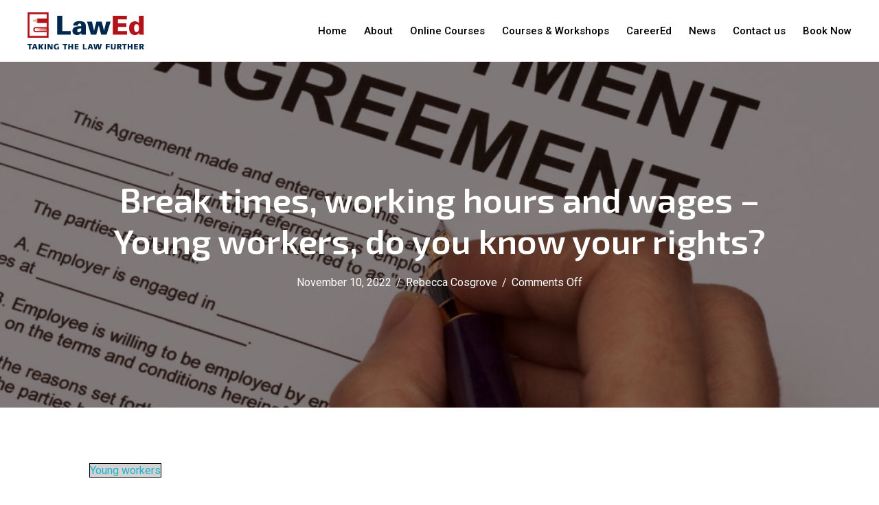

--- FILE ---
content_type: text/html; charset=UTF-8
request_url: https://www.lawed.ie/3217-2/
body_size: 32938
content:
<!DOCTYPE html>
<!--[if IE 9 ]>   <html class="no-js oldie ie9 ie" dir="ltr" lang="en-US" prefix="og: https://ogp.me/ns#" > <![endif]-->
<!--[if (gt IE 9)|!(IE)]><!--> <html class="no-js" dir="ltr" lang="en-US" prefix="og: https://ogp.me/ns#" > <!--<![endif]-->
<head><script>if(navigator.userAgent.match(/MSIE|Internet Explorer/i)||navigator.userAgent.match(/Trident\/7\..*?rv:11/i)){var href=document.location.href;if(!href.match(/[?&]nowprocket/)){if(href.indexOf("?")==-1){if(href.indexOf("#")==-1){document.location.href=href+"?nowprocket=1"}else{document.location.href=href.replace("#","?nowprocket=1#")}}else{if(href.indexOf("#")==-1){document.location.href=href+"&nowprocket=1"}else{document.location.href=href.replace("#","&nowprocket=1#")}}}}</script><script>class RocketLazyLoadScripts{constructor(e){this.triggerEvents=e,this.eventOptions={passive:!0},this.userEventListener=this.triggerListener.bind(this),this.delayedScripts={normal:[],async:[],defer:[]},this.allJQueries=[]}_addUserInteractionListener(e){this.triggerEvents.forEach((t=>window.addEventListener(t,e.userEventListener,e.eventOptions)))}_removeUserInteractionListener(e){this.triggerEvents.forEach((t=>window.removeEventListener(t,e.userEventListener,e.eventOptions)))}triggerListener(){this._removeUserInteractionListener(this),"loading"===document.readyState?document.addEventListener("DOMContentLoaded",this._loadEverythingNow.bind(this)):this._loadEverythingNow()}async _loadEverythingNow(){this._delayEventListeners(),this._delayJQueryReady(this),this._handleDocumentWrite(),this._registerAllDelayedScripts(),this._preloadAllScripts(),await this._loadScriptsFromList(this.delayedScripts.normal),await this._loadScriptsFromList(this.delayedScripts.defer),await this._loadScriptsFromList(this.delayedScripts.async),await this._triggerDOMContentLoaded(),await this._triggerWindowLoad(),window.dispatchEvent(new Event("rocket-allScriptsLoaded"))}_registerAllDelayedScripts(){document.querySelectorAll("script[type=rocketlazyloadscript]").forEach((e=>{e.hasAttribute("src")?e.hasAttribute("async")&&!1!==e.async?this.delayedScripts.async.push(e):e.hasAttribute("defer")&&!1!==e.defer||"module"===e.getAttribute("data-rocket-type")?this.delayedScripts.defer.push(e):this.delayedScripts.normal.push(e):this.delayedScripts.normal.push(e)}))}async _transformScript(e){return await this._requestAnimFrame(),new Promise((t=>{const n=document.createElement("script");let r;[...e.attributes].forEach((e=>{let t=e.nodeName;"type"!==t&&("data-rocket-type"===t&&(t="type",r=e.nodeValue),n.setAttribute(t,e.nodeValue))})),e.hasAttribute("src")?(n.addEventListener("load",t),n.addEventListener("error",t)):(n.text=e.text,t()),e.parentNode.replaceChild(n,e)}))}async _loadScriptsFromList(e){const t=e.shift();return t?(await this._transformScript(t),this._loadScriptsFromList(e)):Promise.resolve()}_preloadAllScripts(){var e=document.createDocumentFragment();[...this.delayedScripts.normal,...this.delayedScripts.defer,...this.delayedScripts.async].forEach((t=>{const n=t.getAttribute("src");if(n){const t=document.createElement("link");t.href=n,t.rel="preload",t.as="script",e.appendChild(t)}})),document.head.appendChild(e)}_delayEventListeners(){let e={};function t(t,n){!function(t){function n(n){return e[t].eventsToRewrite.indexOf(n)>=0?"rocket-"+n:n}e[t]||(e[t]={originalFunctions:{add:t.addEventListener,remove:t.removeEventListener},eventsToRewrite:[]},t.addEventListener=function(){arguments[0]=n(arguments[0]),e[t].originalFunctions.add.apply(t,arguments)},t.removeEventListener=function(){arguments[0]=n(arguments[0]),e[t].originalFunctions.remove.apply(t,arguments)})}(t),e[t].eventsToRewrite.push(n)}function n(e,t){let n=e[t];Object.defineProperty(e,t,{get:()=>n||function(){},set(r){e["rocket"+t]=n=r}})}t(document,"DOMContentLoaded"),t(window,"DOMContentLoaded"),t(window,"load"),t(window,"pageshow"),t(document,"readystatechange"),n(document,"onreadystatechange"),n(window,"onload"),n(window,"onpageshow")}_delayJQueryReady(e){let t=window.jQuery;Object.defineProperty(window,"jQuery",{get:()=>t,set(n){if(n&&n.fn&&!e.allJQueries.includes(n)){n.fn.ready=n.fn.init.prototype.ready=function(t){e.domReadyFired?t.bind(document)(n):document.addEventListener("rocket-DOMContentLoaded",(()=>t.bind(document)(n)))};const t=n.fn.on;n.fn.on=n.fn.init.prototype.on=function(){if(this[0]===window){function e(e){return e.split(" ").map((e=>"load"===e||0===e.indexOf("load.")?"rocket-jquery-load":e)).join(" ")}"string"==typeof arguments[0]||arguments[0]instanceof String?arguments[0]=e(arguments[0]):"object"==typeof arguments[0]&&Object.keys(arguments[0]).forEach((t=>{delete Object.assign(arguments[0],{[e(t)]:arguments[0][t]})[t]}))}return t.apply(this,arguments),this},e.allJQueries.push(n)}t=n}})}async _triggerDOMContentLoaded(){this.domReadyFired=!0,await this._requestAnimFrame(),document.dispatchEvent(new Event("rocket-DOMContentLoaded")),await this._requestAnimFrame(),window.dispatchEvent(new Event("rocket-DOMContentLoaded")),await this._requestAnimFrame(),document.dispatchEvent(new Event("rocket-readystatechange")),await this._requestAnimFrame(),document.rocketonreadystatechange&&document.rocketonreadystatechange()}async _triggerWindowLoad(){await this._requestAnimFrame(),window.dispatchEvent(new Event("rocket-load")),await this._requestAnimFrame(),window.rocketonload&&window.rocketonload(),await this._requestAnimFrame(),this.allJQueries.forEach((e=>e(window).trigger("rocket-jquery-load"))),window.dispatchEvent(new Event("rocket-pageshow")),await this._requestAnimFrame(),window.rocketonpageshow&&window.rocketonpageshow()}_handleDocumentWrite(){const e=new Map;document.write=document.writeln=function(t){const n=document.currentScript,r=document.createRange(),i=n.parentElement;let o=e.get(n);void 0===o&&(o=n.nextSibling,e.set(n,o));const a=document.createDocumentFragment();r.setStart(a,0),a.appendChild(r.createContextualFragment(t)),i.insertBefore(a,o)}}async _requestAnimFrame(){return new Promise((e=>requestAnimationFrame(e)))}static run(){const e=new RocketLazyLoadScripts(["keydown","mousemove","touchmove","touchstart","touchend","wheel"]);e._addUserInteractionListener(e)}}RocketLazyLoadScripts.run();
</script>
        <meta charset="UTF-8" >
<script>
var gform;gform||(document.addEventListener("gform_main_scripts_loaded",function(){gform.scriptsLoaded=!0}),document.addEventListener("gform/theme/scripts_loaded",function(){gform.themeScriptsLoaded=!0}),window.addEventListener("DOMContentLoaded",function(){gform.domLoaded=!0}),gform={domLoaded:!1,scriptsLoaded:!1,themeScriptsLoaded:!1,isFormEditor:()=>"function"==typeof InitializeEditor,callIfLoaded:function(o){return!(!gform.domLoaded||!gform.scriptsLoaded||!gform.themeScriptsLoaded&&!gform.isFormEditor()||(gform.isFormEditor()&&console.warn("The use of gform.initializeOnLoaded() is deprecated in the form editor context and will be removed in Gravity Forms 3.1."),o(),0))},initializeOnLoaded:function(o){gform.callIfLoaded(o)||(document.addEventListener("gform_main_scripts_loaded",()=>{gform.scriptsLoaded=!0,gform.callIfLoaded(o)}),document.addEventListener("gform/theme/scripts_loaded",()=>{gform.themeScriptsLoaded=!0,gform.callIfLoaded(o)}),window.addEventListener("DOMContentLoaded",()=>{gform.domLoaded=!0,gform.callIfLoaded(o)}))},hooks:{action:{},filter:{}},addAction:function(o,r,e,t){gform.addHook("action",o,r,e,t)},addFilter:function(o,r,e,t){gform.addHook("filter",o,r,e,t)},doAction:function(o){gform.doHook("action",o,arguments)},applyFilters:function(o){return gform.doHook("filter",o,arguments)},removeAction:function(o,r){gform.removeHook("action",o,r)},removeFilter:function(o,r,e){gform.removeHook("filter",o,r,e)},addHook:function(o,r,e,t,n){null==gform.hooks[o][r]&&(gform.hooks[o][r]=[]);var d=gform.hooks[o][r];null==n&&(n=r+"_"+d.length),gform.hooks[o][r].push({tag:n,callable:e,priority:t=null==t?10:t})},doHook:function(r,o,e){var t;if(e=Array.prototype.slice.call(e,1),null!=gform.hooks[r][o]&&((o=gform.hooks[r][o]).sort(function(o,r){return o.priority-r.priority}),o.forEach(function(o){"function"!=typeof(t=o.callable)&&(t=window[t]),"action"==r?t.apply(null,e):e[0]=t.apply(null,e)})),"filter"==r)return e[0]},removeHook:function(o,r,t,n){var e;null!=gform.hooks[o][r]&&(e=(e=gform.hooks[o][r]).filter(function(o,r,e){return!!(null!=n&&n!=o.tag||null!=t&&t!=o.priority)}),gform.hooks[o][r]=e)}});
</script>

        <meta http-equiv="X-UA-Compatible" content="IE=edge">
        <!-- devices setting -->
        <meta name="viewport"   content="initial-scale=1,user-scalable=no,width=device-width">

<!-- outputs by wp_head -->
<title>Break times, working hours and wages – Young workers, do you know your rights? | Law Ed</title><style id="rocket-critical-css">.screen-reader-text{border:0;clip:rect(1px,1px,1px,1px);-webkit-clip-path:inset(50%);clip-path:inset(50%);height:1px;margin:-1px;overflow:hidden;padding:0;position:absolute;width:1px;word-wrap:normal!important}.wpcf7 form .wpcf7-response-output{margin:2em 0.5em 1em;padding:0.2em 1em;border:2px solid #00a0d2}.wpcf7 form.resetting .wpcf7-response-output{display:none}.fl-builder-content *,.fl-builder-content *:before,.fl-builder-content *:after{-webkit-box-sizing:border-box;-moz-box-sizing:border-box;box-sizing:border-box}.fl-row:before,.fl-row:after,.fl-row-content:before,.fl-row-content:after,.fl-col-group:before,.fl-col-group:after,.fl-col:before,.fl-col:after,.fl-module:before,.fl-module:after,.fl-module-content:before,.fl-module-content:after{display:table;content:" "}.fl-row:after,.fl-row-content:after,.fl-col-group:after,.fl-col:after,.fl-module:after,.fl-module-content:after{clear:both}.fl-row,.fl-row-content,.fl-col-group,.fl-col,.fl-module,.fl-module-content{zoom:1}.fl-row,.fl-row-content{margin-left:auto;margin-right:auto}.fl-row-content-wrap{position:relative}.fl-row-bg-overlay .fl-row-content-wrap:after{border-radius:inherit;content:'';display:block;position:absolute;top:0;right:0;bottom:0;left:0;z-index:0}.fl-row-bg-overlay .fl-row-content{position:relative;z-index:1}.fl-col{float:left;min-height:1px}.fl-module img{max-width:100%}.fl-row-bg-overlay .fl-row-content{z-index:2}.fl-row-content-wrap{margin:0px}.fl-row-content-wrap{padding:20px}.fl-row-fixed-width{max-width:1100px}.fl-col-content{margin:0px}.fl-col-content{padding:0px}.fl-module-content{margin:20px}@media (max-width:768px){.fl-row-content-wrap{background-attachment:scroll!important}.fl-col{clear:both;float:none;margin-left:auto;margin-right:auto;width:auto!important}.fl-row[data-node] .fl-row-content-wrap{margin:0;padding-left:0;padding-right:0}.fl-col[data-node] .fl-col-content{margin:0;padding-left:0;padding-right:0}}.fl-node-5f086aad89f8b{color:#ffffff}.fl-builder-content .fl-node-5f086aad89f8b *:not(input):not(textarea):not(select):not(a):not(h1):not(h2):not(h3):not(h4):not(h5):not(h6):not(.fl-menu-mobile-toggle){color:inherit}.fl-builder-content .fl-node-5f086aad89f8b a{color:#ffffff}.fl-builder-content .fl-node-5f086aad89f8b h1{color:#ffffff}.fl-node-5f086aad89f8b>.fl-row-content-wrap:after{background-color:rgba(10,0,0,0.5)}.fl-node-5f086aad89f8b>.fl-row-content-wrap{background-image:url(https://www.lawed.ie/wp-content/uploads/2021/08/Inside-Out-Book-FINAL-Web-pdf-1.png);background-repeat:no-repeat;background-position:center center;background-attachment:scroll;background-size:cover;border-top-width:1px;border-right-width:0px;border-bottom-width:1px;border-left-width:0px}.fl-node-5f086aad89f8b>.fl-row-content-wrap{padding-top:150px;padding-bottom:150px}.fl-node-5f086aad89f7a>.fl-row-content-wrap{border-top-width:1px;border-right-width:0px;border-bottom-width:1px;border-left-width:0px}.fl-node-5f086aad89f7a>.fl-row-content-wrap{padding-top:60px;padding-bottom:60px}.fl-node-5f086aad89f8d{width:100%}.fl-node-5f086aad89f80{width:100%}.fl-module-heading .fl-heading{padding:0!important;margin:0!important}.fl-node-5f086aad89f82.fl-module-heading .fl-heading{font-size:50px;text-align:center}.fl-post-info-sep{margin:0 3px}.fl-node-5f086aad89f84 .fl-module-content{text-align:center}.fl-node-5f086aad89f84>.fl-module-content{margin-top:0px}.fl-node-5f086aad89f86 .fl-separator{border-top:1px solid #e8e8e8;max-width:100%;margin:auto}.fl-node-5f086aad89f89 .fl-separator{border-top:1px solid #e8e8e8;max-width:100%;margin:auto}.fl-module-fl-author-bio .fl-module-content{display:-webkit-box;display:-moz-box;display:-ms-flexbox;display:-webkit-flex;display:flex}.fl-module-fl-author-bio .fl-author-bio-thumb{padding-right:20px}.fl-module-fl-author-bio .fl-author-bio-thumb img{max-width:none}.fl-module-fl-author-bio h3.fl-author-bio-name{margin:0 0 10px}.fl-module-fl-author-bio .fl-author-bio-content{width:100%}.fl-node-5f086aad89f87 .fl-module-content{background:#f7f7f7;padding:30px}.fl-module-fl-post-navigation .screen-reader-text{clip:rect(1px,1px,1px,1px);position:absolute;height:1px;width:1px;overflow:hidden}.fl-module-content a{text-decoration:none}.uabb-js-breakpoint{content:"default";display:none}@media screen and (max-width:992px){.uabb-js-breakpoint{content:"992"}}@media screen and (max-width:768px){.uabb-js-breakpoint{content:"768"}}::-ms-reveal{display:none}button::-moz-focus-inner{padding:0;border:0}.wpcf7 form>div{margin-bottom:20px}header,nav,section{display:block}[hidden]{display:none}a{background-color:transparent}h1{font-size:2em;margin:0.67em 0}img{border:0}button,input{color:inherit;font:inherit;margin:0}button{overflow:visible}button{text-transform:none}button,input[type="submit"]{-webkit-appearance:button}button::-moz-focus-inner,input::-moz-focus-inner{border:0;padding:0}input{line-height:normal}html{overflow-y:scroll;min-height:100%;font-size:100.01%;-webkit-overflow-scrolling:touch;-webkit-text-size-adjust:100%;-ms-text-size-adjust:100%}*{box-sizing:border-box}body{font-family:-apple-system,BlinkMacSystemFont,"Segoe UI",Roboto,Oxygen-Sans,Ubuntu,Cantarell,"Helvetica Neue",sans-serif;font-size:100%;line-height:1.5;font-style:normal;min-height:100%;margin:0;background:#eee}body,input{color:#444;-webkit-font-smoothing:antialiased;text-rendering:optimizelegibility}a{text-decoration:none;border:none;padding:0;margin:0}a img{display:block;border:none;padding:0;margin:0}p{margin:0 0 1em 0}h1,h2,h3{font-style:normal;font-family:"Georgia",Helvetica,sans-serif;letter-spacing:0;font-weight:600;margin-top:.2em;text-rendering:optimizeSpeed}h1{font-size:3.3125em;line-height:1.2;margin-bottom:.4em}h2{font-size:2.375em;line-height:1.5;margin-bottom:.5em}h3{font-size:1.6875em;line-height:1.8;margin-bottom:.6em}img{image-rendering:-webkit-optimizeSpeed;max-width:100%;height:auto}img{vertical-align:middle}ul{margin-bottom:1em;margin-left:0;padding:0;border:none}ul ul{margin:0.3em 0 0.3em 2.7em;font-size:97%}ul ul li{margin-bottom:.8em}li{margin-bottom:1em;line-height:1.5;border-color:#ccc;border-width:1px}ul{list-style:none outside}button,input[type="submit"]{padding:20px 35px;font-size:0.8125em;font-weight:700}button,input[type="submit"]{border-radius:0}button{font-weight:600;display:inline-block;position:relative;line-height:100%;margin-bottom:1em;border:none;overflow:hidden;z-index:1}input[type="submit"]{font-weight:600;display:inline-block;position:relative;line-height:100%;margin-bottom:1em;border:none;overflow:hidden;z-index:1}input[type="text"]{font-size:100%;padding:0.625em 0.75em}input[type="text"]{border:solid 1px #bbb;background:transparent}input[type="text"]:-moz-placeholder{color:#C5C5C5}input[type="text"]::-moz-placeholder{color:#C5C5C5}input[type="text"]:-ms-input-placeholder{color:#C5C5C5}input[type="text"]::-webkit-input-placeholder{color:#C5C5C5}@font-face{font-display:swap;font-family:"auxin-front";src:url(https://www.lawed.ie/wp-content/themes/phlox-pro/css/fonts/fontastic/auxicon/auxin-front.eot);src:url(https://www.lawed.ie/wp-content/themes/phlox-pro/css/fonts/fontastic/auxicon/auxin-front.eot?#iefix) format("embedded-opentype"),url(https://www.lawed.ie/wp-content/themes/phlox-pro/css/fonts/fontastic/auxicon/auxin-front.woff) format("woff"),url(https://www.lawed.ie/wp-content/themes/phlox-pro/css/fonts/fontastic/auxicon/auxin-front.ttf) format("truetype"),url(https://www.lawed.ie/wp-content/themes/phlox-pro/css/fonts/fontastic/auxicon/auxin-front.svg#auxin-front) format("svg");font-weight:normal;font-style:normal}[class*=" auxicon-"]:before{font-family:"auxin-front"!important;font-style:normal!important;font-weight:normal!important;font-variant:normal!important;text-transform:none!important;speak:none;line-height:1;-webkit-font-smoothing:antialiased;-moz-osx-font-smoothing:grayscale}.auxicon-search-4:before{content:"\e1d0"}.aux-cross-symbol::after,.aux-cross-symbol::before{content:"";position:absolute;display:block;height:1px;width:100%;background-color:#333}.aux-cross-symbol::after{transform:rotate(90deg)}.aux-cross-symbol::after{transform:rotate(-45deg)}.aux-cross-symbol::before{transform:rotate(45deg)}body{font-family:"Raleway",arial,sans-serif;background-color:white}body:before{content:' ';position:fixed;width:100%;z-index:1}#inner-body{position:relative;z-index:3;background-color:white}.aux-wrapper{width:100%;margin-left:auto;margin-right:auto}.aux-full-width #inner-body{overflow-x:hidden}h1,h2,h3{font-family:"Raleway",arial,sans-serif}a{color:#1bb0ce}.screen-reader-text{clip:rect(1px,1px,1px,1px);position:absolute!important;height:1px;width:1px;overflow:hidden}.aux-cart-wrapper{display:table}.aux-cart-wrapper.aux-offcart-content{float:left;width:100%}.aux-search-section{line-height:100%}.aux-logo-text{text-overflow:ellipsis}.aux-logo-text .site-title,.aux-logo-text .site-description{margin:0;overflow:hidden;white-space:nowrap;text-overflow:ellipsis;display:block}.aux-logo-text .site-title{line-height:110%;font-size:1.5em;color:#1bb0ce}.aux-logo-text .site-title a{color:inherit}.aux-logo-text .site-description{font-size:86%}.aux-logo-text .site-title~.site-description{margin-top:5px}.aux-logo-anchor{display:block}.aux-logo-anchor>img{max-height:100%;image-rendering:-webkit-optimize-contrast}.aux-logo-anchor>img[src*=".svg"]{width:100%}.aux-logo-anchor.aux-has-logo~.aux-logo-text .site-title,.aux-logo-anchor.aux-has-logo~.aux-logo-text .site-description{font-family:"Raleway",arial,sans-serif;position:absolute;overflow:hidden;clip:rect(0 0 0 0);height:1px;width:1px;margin:-1px;padding:0;border:0}.aux-elementor-header{position:relative;z-index:6}@media screen and (max-width:767px){.aux-resp{background-image:none}}.aux-fs-popup{display:none;position:fixed;top:0;left:0;width:100%;height:100%;background-color:rgba(255,255,255,0.98);z-index:110000;overflow:hidden;transform:translate3d(0,0,1px)}.aux-fs-popup:after,.aux-fs-popup:before{content:'';position:absolute;width:100%;height:100%;top:0}.aux-fs-popup:before{z-index:2}.aux-fs-popup:after{z-index:1;background-size:cover}.aux-fs-popup>*{z-index:4}.aux-fs-popup .aux-panel-close{position:absolute;right:0;width:30px;height:30px;border:solid 1px #707070;border-radius:50%;margin:15px;padding:6px;z-index:200}.aux-fs-popup .aux-panel-close .aux-cross-symbol{width:100%;height:100%;top:8px;position:relative}@media screen and (max-width:1024px){.aux-fs-popup .aux-panel-close{right:unset;left:calc(50% - 30px)}}.aux-fs-popup .aux-fs-menu{position:relative}.aux-fs-popup .aux-fs-menu{top:50%;margin:0 auto;max-height:100%;overflow-y:auto;-webkit-overflow-scrolling:touch;transform:translateY(-50%)}.aux-fs-popup .aux-fs-search{display:none}.aux-search-overlay .aux-search-field{position:relative;top:50%;margin:0 auto;height:100%;overflow-y:hidden;text-align:center}.aux-search-overlay .aux-search-form form{width:80%;max-width:960px;display:flex;margin:0 auto;align-items:center;justify-content:center}.aux-search-overlay .aux-search-form form .aux-search-field{max-width:none;padding:0;width:100%;height:100%;text-align:left;font-weight:600;font-size:28px;border:none}.aux-search-overlay .aux-search-form form .aux-search-field:-moz-placeholder{color:#AEAEAE}.aux-search-overlay .aux-search-form form .aux-search-field::-moz-placeholder{color:#AEAEAE}.aux-search-overlay .aux-search-form form .aux-search-field:-ms-input-placeholder{color:#AEAEAE}.aux-search-overlay .aux-search-form form .aux-search-field::-webkit-input-placeholder{color:#AEAEAE}.aux-search-overlay .aux-search-form form .aux-search-input-form{display:flex;border-bottom:2px solid #707070;width:100%;z-index:2}@media screen and (max-width:767px){.aux-search-overlay .aux-search-form form .aux-search-input-form input{order:2}}.aux-search-overlay .aux-search-form form .aux-submit-icon-container:before{color:#707070!important}.aux-search-overlay .aux-search-form form .aux-submit-icon-container{position:relative;color:#3D3D3D;right:unset;font-size:22px}@media screen and (max-width:479px){.aux-search-overlay .aux-search-form form{width:80%}}.aux-search-overlay.has-ajax-form .aux-search-field{top:38%}.aux-search-section .aux-search-form .aux-search-field{margin-right:unset}.aux-search-section .aux-search-form .aux-iconic-search-submit{height:60px}.aux-search-section .aux-search-form .aux-search-submit{margin:10px}.aux-offcanvas-menu{position:fixed;top:0;left:0;height:100vh;width:250px;background:#FFFFFF;box-shadow:4px 0 0 rgba(34,34,34,0.1);z-index:150000;transform:translateX(-120%)}.aux-offcanvas-menu .offcanvas-content{width:100%;height:calc(100% - 130px);overflow-y:auto}.aux-offcanvas-menu .aux-close{position:relative;width:16px;height:40px;padding-top:20px;float:right;margin:10px 20px}.aux-offcanvas-menu.aux-offcanvas-cart{width:300px}.aux-offcanvas-menu.aux-offcanvas-cart .offcanvas-header{position:relative;left:20px;top:20px;display:inline-block}.elementor-section-boxed .elementor-row{width:auto;min-width:100%}.elementor-widget-container:before,.elementor-widget-container:after,.elementor-section .elementor-container:before,.elementor-section .elementor-container:after{content:''}@media screen and (max-width:1023px){.elementor-section .elementor-container{flex-flow:nowrap}}.pswp{display:none;position:absolute;width:100%;height:100%;left:0;top:0;overflow:hidden;-ms-touch-action:none;touch-action:none;z-index:1500;-webkit-text-size-adjust:100%;-webkit-backface-visibility:hidden;outline:none}.pswp *{-webkit-box-sizing:border-box;box-sizing:border-box}.pswp__bg{position:absolute;left:0;top:0;width:100%;height:100%;background:#000;opacity:0;-webkit-backface-visibility:hidden;will-change:opacity}.pswp__scroll-wrap{position:absolute;left:0;top:0;width:100%;height:100%;overflow:hidden}.pswp__container{-ms-touch-action:none;touch-action:none;position:absolute;left:0;right:0;top:0;bottom:0}.pswp__container{-webkit-touch-callout:none}.pswp__bg{will-change:opacity}.pswp__container{-webkit-backface-visibility:hidden}.pswp__item{position:absolute;left:0;right:0;top:0;bottom:0;overflow:hidden}.pswp__button{width:44px;height:44px;position:relative;background:none;overflow:visible;-webkit-appearance:none;display:block;border:0;padding:0;margin:0;float:right;opacity:0.75;-webkit-box-shadow:none;box-shadow:none}.pswp__button::-moz-focus-inner{padding:0;border:0}.pswp__button,.pswp__button--arrow--left:before,.pswp__button--arrow--right:before{background:url(https://www.lawed.ie/wp-content/themes/phlox-pro/css/images/photoswipe/default-skin.png) 0 0 no-repeat;background-size:264px 88px;width:44px;height:44px}.pswp__button--close{background-position:0 -44px}.pswp__button--share{background-position:-44px -44px}.pswp__button--fs{display:none}.pswp__button--zoom{display:none;background-position:-88px 0}.pswp__button--arrow--left,.pswp__button--arrow--right{background:none;top:50%;margin-top:-50px;width:70px;height:100px;position:absolute}.pswp__button--arrow--left{left:0}.pswp__button--arrow--right{right:0}.pswp__button--arrow--left:before,.pswp__button--arrow--right:before{content:'';top:35px;background-color:rgba(0,0,0,0.3);height:30px;width:32px;position:absolute}.pswp__button--arrow--left:before{left:6px;background-position:-138px -44px}.pswp__button--arrow--right:before{right:6px;background-position:-94px -44px}.pswp__share-modal{display:block;background:rgba(0,0,0,0.5);width:100%;height:100%;top:0;left:0;padding:10px;position:absolute;z-index:1600;opacity:0;-webkit-backface-visibility:hidden;will-change:opacity}.pswp__share-modal--hidden{display:none}.pswp__share-tooltip{z-index:1620;position:absolute;background:#FFF;top:56px;border-radius:2px;display:block;width:auto;right:44px;-webkit-box-shadow:0 2px 5px rgba(0,0,0,0.25);box-shadow:0 2px 5px rgba(0,0,0,0.25);-webkit-transform:translateY(6px);-ms-transform:translateY(6px);transform:translateY(6px);-webkit-backface-visibility:hidden;will-change:transform}.pswp__counter{position:absolute;left:0;top:0;height:44px;font-size:13px;line-height:44px;color:#FFF;opacity:0.75;padding:0 10px}.pswp__caption{position:absolute;left:0;bottom:0;width:100%;min-height:44px}.pswp__caption__center{text-align:left;max-width:420px;margin:0 auto;font-size:13px;padding:10px;line-height:20px;color:#CCC}.pswp__preloader{width:44px;height:44px;position:absolute;top:0;left:50%;margin-left:-22px;opacity:0;will-change:opacity;direction:ltr}.pswp__preloader__icn{width:20px;height:20px;margin:12px}@media screen and (max-width:1024px){.pswp__preloader{position:relative;left:auto;top:auto;margin:0;float:right}}.pswp__ui{-webkit-font-smoothing:auto;visibility:visible;opacity:1;z-index:1550}.pswp__top-bar{position:absolute;left:0;top:0;height:44px;width:100%}.pswp__caption,.pswp__top-bar{-webkit-backface-visibility:hidden;will-change:opacity}.pswp__top-bar,.pswp__caption{background-color:rgba(0,0,0,0.5)}.pswp__ui--hidden .pswp__top-bar,.pswp__ui--hidden .pswp__caption,.pswp__ui--hidden .pswp__button--arrow--left,.pswp__ui--hidden .pswp__button--arrow--right{opacity:0.001}input[type="text"]{padding:1.1em;max-width:400px;width:100%}input[type="submit"]{padding:12px 32px;margin-right:5px;background-color:#3D3D3D;color:white;vertical-align:top;font-size:0.8125em;font-weight:600;text-transform:uppercase}.aux-search-form .aux-search-field{height:46px;float:left;margin-right:2px}.aux-search-form.aux-iconic-search .aux-search-field{padding-right:40px}.aux-search-form form{display:inline-block;position:relative}.aux-search-form .aux-submit-icon-container{position:absolute;color:#BBB;right:5px;height:100%}.aux-search-form .aux-submit-icon-container::before{position:absolute;width:100%;top:50%;vertical-align:middle;display:inline-block;font-size:1.4em;font-family:"auxin-front";color:inherit;text-align:center;speak:none;transform:translateY(-50%)}.aux-search-form .aux-iconic-search-submit{width:40px;height:80px;margin:0;padding:0;text-indent:10em;overflow:hidden;background:transparent}.aux-search-form .aux-search-submit{height:40px;float:left}.aux-burger{position:relative}.aux-burger .mid-line,.aux-burger::before,.aux-burger::after{width:100%;content:"";display:block;border-bottom:solid;box-sizing:border-box;border-color:#222}.aux-burger::before{border-top:solid;border-bottom:none;border-color:#222;transform-origin:0 0%}.aux-burger::after{bottom:0;transform-origin:0 100%}.aux-burger,.aux-burger[class*="medium"]{width:28px}.aux-burger .mid-line,.aux-burger::before,.aux-burger::after,.aux-burger[class*="regular"] .mid-line,.aux-burger[class*="regular"]::before,.aux-burger[class*="regular"]::after{border-width:2px}.aux-burger::after,.aux-burger[class*="regular"]::after{margin-bottom:0px!important}.aux-burger.aux-regular-medium .mid-line{margin:11px 0}.aux-master-menu{position:relative;list-style:none;display:table;width:100%}.aux-master-menu,.aux-master-menu *{margin:0;padding:0}.aux-master-menu ul,.aux-master-menu li{list-style:none}.aux-master-menu .aux-menu-item,.aux-master-menu .aux-submenu{box-sizing:border-box}.aux-master-menu .aux-menu-item>a{text-decoration:none;color:inherit}.aux-master-menu .aux-menu-item{position:relative;display:block;clear:both;width:100%;box-sizing:content-box}.aux-master-menu .aux-menu-item .aux-item-content{position:relative;display:block}.aux-master-menu .aux-menu-label{display:block}.aux-master-menu .aux-submenu{display:none;position:absolute;z-index:121}.aux-master-menu .aux-submenu>.aux-menu-item{min-width:180px}.aux-master-menu .aux-submenu{bottom:auto;left:100%;right:auto;top:0}.aux-master-menu.aux-horizontal>.aux-menu-item>.aux-submenu{bottom:auto;left:0;right:auto;top:100%}.aux-master-menu.aux-horizontal .aux-menu-item{float:left}.aux-master-menu.aux-horizontal>.aux-menu-item{clear:none;width:auto}.aux-master-menu.aux-horizontal>.aux-menu-item>.aux-submenu{left:0px;top:100%}.aux-master-menu.aux-horizontal{text-rendering:optimizeSpeed;position:static}.aux-master-menu.aux-horizontal>.menu-item{float:none;display:inline-block;vertical-align:top}.aux-master-menu.aux-horizontal .aux-menu-item>.aux-submenu{opacity:0}.aux-elementor-header-menu .aux-menu-depth-0>.aux-item-content{display:block;padding:0.75em 1.3125em;font-size:0.875em;color:#3D3D3D;text-transform:uppercase;white-space:nowrap}.aux-elementor-header-menu .aux-menu-depth-0>.aux-item-content .aux-menu-label{display:inline-block;text-decoration:inherit}.aux-elementor-header-menu .aux-menu-depth-0:first-child>.aux-item-content{padding-left:0}.aux-elementor-header-menu .aux-menu-depth-0:last-child>.aux-item-content{padding-right:0}.aux-elementor-header-menu .aux-menu-depth-0>.aux-item-content{display:table-cell;padding-top:0;padding-bottom:0;vertical-align:middle}.aux-master-menu.aux-horizontal.aux-skin-classic .aux-submenu{padding:10px 0;font-size:0.9375rem;color:white;margin-top:-11px;border:solid 1px rgba(255,255,255,0.2);background-color:#3D3D3D}.aux-master-menu.aux-horizontal.aux-skin-classic .aux-submenu>.aux-menu-item>.aux-item-content{position:relative;display:block;padding:15px;margin:0 10px;min-width:200px;line-height:150%}.aux-master-menu.aux-horizontal.aux-skin-classic .aux-submenu>.aux-menu-item>.aux-item-content>.aux-menu-label{display:inline-block}.aux-master-menu.aux-horizontal.aux-skin-classic .aux-menu-depth-0>.aux-submenu{color:#3D3D3D;margin-top:0;background-color:#F3F3F3}.aux-widget-logo{display:inline-block}#cancel-comment-reply-link{position:absolute;top:8px;right:0;color:#BBB}#fs-menu-search:before{background-color:rgba(255,255,255,0.95)}:root{--auxin-featured-color-1:#f7616a}:root{--auxin-featured-color-2:#243b64}:root{--auxin-featured-color-3:#787878}:root{--auxin-featured-color-4:#f9636b}:root{--auxin-featured-color-5:#a4204d}body{font-family:'Roboto'}body h1{font-family:'Exo 2'}body h2{font-family:'Roboto'}body h3{font-family:'Roboto'}.aux-hd .elementor-section.elementor-section-boxed>.elementor-container,.aux-hd:not(.elementor-page) .elementor-section-boxed>.elementor-container{width:auto;max-width:1200px}@media (max-width:767px){.elementor-column{width:100%}}.elementor-screen-only,.screen-reader-text{position:absolute;top:-10000em;width:1px;height:1px;margin:-1px;padding:0;overflow:hidden;clip:rect(0,0,0,0);border:0}.elementor{-webkit-hyphens:manual;-ms-hyphens:manual;hyphens:manual}.elementor *,.elementor :after,.elementor :before{-webkit-box-sizing:border-box;box-sizing:border-box}.elementor a{-webkit-box-shadow:none;box-shadow:none;text-decoration:none}.elementor img{height:auto;max-width:100%;border:none;-webkit-border-radius:0;border-radius:0;-webkit-box-shadow:none;box-shadow:none}.elementor-widget-wrap .elementor-element.elementor-widget__width-auto{max-width:100%}:root{--page-title-display:block}.elementor-section{position:relative}.elementor-section .elementor-container{display:-webkit-box;display:-ms-flexbox;display:flex;margin-right:auto;margin-left:auto;position:relative}@media (max-width:1024px){.elementor-section .elementor-container{-ms-flex-wrap:wrap;flex-wrap:wrap}}.elementor-section.elementor-section-boxed>.elementor-container{max-width:1140px}.elementor-row{width:100%;display:-webkit-box;display:-ms-flexbox;display:flex}@media (max-width:1024px){.elementor-row{-ms-flex-wrap:wrap;flex-wrap:wrap}}.elementor-widget-wrap{position:relative;width:100%;-ms-flex-wrap:wrap;flex-wrap:wrap;-ms-flex-line-pack:start;align-content:flex-start}.elementor:not(.elementor-bc-flex-widget) .elementor-widget-wrap{display:-webkit-box;display:-ms-flexbox;display:flex}.elementor-widget-wrap>.elementor-element{width:100%}.elementor-widget{position:relative}.elementor-widget:not(:last-child){margin-bottom:20px}.elementor-widget:not(:last-child).elementor-widget__width-auto{margin-bottom:0}.elementor-column{min-height:1px}.elementor-column,.elementor-column-wrap{position:relative;display:-webkit-box;display:-ms-flexbox;display:flex}.elementor-column-wrap{width:100%}@media (min-width:768px){.elementor-column.elementor-col-100{width:100%}}@media (max-width:767px){.elementor-column{width:100%}}@media (min-width:1025px){#elementor-device-mode:after{content:"desktop"}}@media (min-width:-1px){#elementor-device-mode:after{content:"widescreen"}}@media (max-width:-1px){#elementor-device-mode:after{content:"laptop";content:"tablet_extra"}}@media (max-width:1024px){#elementor-device-mode:after{content:"tablet"}}@media (max-width:-1px){#elementor-device-mode:after{content:"mobile_extra"}}@media (max-width:767px){#elementor-device-mode:after{content:"mobile"}}.elementor-980 .elementor-element.elementor-element-3cecf8c>.elementor-container>.elementor-row>.elementor-column>.elementor-column-wrap>.elementor-widget-wrap{align-content:center;align-items:center}.elementor-980 .elementor-element.elementor-element-3cecf8c{padding:25px 30px 25px 30px;z-index:99}.elementor-980 .elementor-element.elementor-element-43f1fc7.elementor-column.elementor-element[data-element_type="column"]>.elementor-column-wrap.elementor-element-populated>.elementor-widget-wrap{align-content:center;align-items:center}.elementor-980 .elementor-element.elementor-element-43f1fc7.elementor-column>.elementor-column-wrap>.elementor-widget-wrap{justify-content:space-between}.elementor-980 .elementor-element.elementor-element-2824505 .aux-has-logo img{width:55%}.elementor-980 .elementor-element.elementor-element-2824505{width:auto;max-width:auto}.elementor-980 .elementor-element.elementor-element-0d5f1ff{text-align:left;width:auto;max-width:auto}.elementor-980 .elementor-element.elementor-element-0d5f1ff .aux-menu-depth-0>.aux-item-content{color:var(--e-global-color-2f4cf135);font-size:15px;font-weight:bold;text-transform:capitalize}.elementor-980 .elementor-element.elementor-element-0d5f1ff .aux-fs-popup{background-color:#FFFFFF}@media (max-width:1024px){.elementor-980 .elementor-element.elementor-element-2824505 .aux-has-logo img{width:80%}.elementor-980 .elementor-element.elementor-element-0d5f1ff .aux-menu-depth-0>.aux-item-content{font-size:15px}}@media (max-width:767px){.elementor-980 .elementor-element.elementor-element-3cecf8c{padding:10px 5px 10px 5px}.elementor-980 .elementor-element.elementor-element-2824505 .aux-has-logo img{width:50%}.elementor-980 .elementor-element.elementor-element-0d5f1ff .aux-menu-depth-0>.aux-item-content{font-size:18px}}@media screen and (max-width:870px){.elementor-980 .elementor-element.elementor-element-2824505{flex-grow:1}}@media screen and (max-width:870px){.elementor-980 .elementor-element.elementor-element-0d5f1ff{margin-right:20px}}input[type="submit"]{background-color:#142858}div.pdfemb-viewer{overflow:hidden;line-height:1;margin:0px;padding:0px;border:1px solid black;position:relative;text-align:left;direction:ltr;background-color:lightGrey}div.pdfemb-loadingmsg{text-align:center;padding:5px;background-color:white}.elementor-kit-978{--e-global-color-primary:#6EC1E4;--e-global-color-secondary:#54595F;--e-global-color-text:#7A7A7A;--e-global-color-accent:#61CE70;--e-global-color-520e5288:#F7616A;--e-global-color-2f4cf135:#243B64;--e-global-color-68477d6f:#787878;--e-global-color-5fce40d5:#F9636B;--e-global-color-19e5eb8:#A4204D;--e-global-color-07e2d93:#3C6DC4;--e-global-color-77c0a5c:#243B64EB;--e-global-typography-primary-font-family:"Roboto";--e-global-typography-primary-font-weight:600;--e-global-typography-secondary-font-family:"Roboto Slab";--e-global-typography-secondary-font-weight:400;--e-global-typography-text-font-family:"Roboto";--e-global-typography-text-font-weight:400;--e-global-typography-accent-font-family:"Roboto";--e-global-typography-accent-font-weight:500}.elementor-section.elementor-section-boxed>.elementor-container{max-width:1140px}.elementor-widget:not(:last-child){margin-bottom:20px}@media (max-width:1024px){.elementor-section.elementor-section-boxed>.elementor-container{max-width:1024px}}@media (max-width:767px){.elementor-section.elementor-section-boxed>.elementor-container{max-width:767px}}</style><link rel="preload" as="style" href="https://fonts.googleapis.com/css?family=Roboto%3A100%2C100italic%2C300%2C300italic%2Cregular%2Citalic%2C500%2C500italic%2C700%2C700italic%2C900%2C900italic%7CExo%202%3A100%2C200%2C300%2Cregular%2C500%2C600%2C700%2C800%2C900%2C100italic%2C200italic%2C300italic%2Citalic%2C500italic%2C600italic%2C700italic%2C800italic%2C900italic%7CRoboto%3A100%2C100italic%2C200%2C200italic%2C300%2C300italic%2C400%2C400italic%2C500%2C500italic%2C600%2C600italic%2C700%2C700italic%2C800%2C800italic%2C900%2C900italic%7CRoboto%20Slab%3A100%2C100italic%2C200%2C200italic%2C300%2C300italic%2C400%2C400italic%2C500%2C500italic%2C600%2C600italic%2C700%2C700italic%2C800%2C800italic%2C900%2C900italic&#038;display=swap" /><link rel="stylesheet" href="https://fonts.googleapis.com/css?family=Roboto%3A100%2C100italic%2C300%2C300italic%2Cregular%2Citalic%2C500%2C500italic%2C700%2C700italic%2C900%2C900italic%7CExo%202%3A100%2C200%2C300%2Cregular%2C500%2C600%2C700%2C800%2C900%2C100italic%2C200italic%2C300italic%2Citalic%2C500italic%2C600italic%2C700italic%2C800italic%2C900italic%7CRoboto%3A100%2C100italic%2C200%2C200italic%2C300%2C300italic%2C400%2C400italic%2C500%2C500italic%2C600%2C600italic%2C700%2C700italic%2C800%2C800italic%2C900%2C900italic%7CRoboto%20Slab%3A100%2C100italic%2C200%2C200italic%2C300%2C300italic%2C400%2C400italic%2C500%2C500italic%2C600%2C600italic%2C700%2C700italic%2C800%2C800italic%2C900%2C900italic&#038;display=swap" media="print" onload="this.media='all'" /><noscript><link rel="preload" href="https://fonts.googleapis.com/css?family=Roboto%3A100%2C100italic%2C300%2C300italic%2Cregular%2Citalic%2C500%2C500italic%2C700%2C700italic%2C900%2C900italic%7CExo%202%3A100%2C200%2C300%2Cregular%2C500%2C600%2C700%2C800%2C900%2C100italic%2C200italic%2C300italic%2Citalic%2C500italic%2C600italic%2C700italic%2C800italic%2C900italic%7CRoboto%3A100%2C100italic%2C200%2C200italic%2C300%2C300italic%2C400%2C400italic%2C500%2C500italic%2C600%2C600italic%2C700%2C700italic%2C800%2C800italic%2C900%2C900italic%7CRoboto%20Slab%3A100%2C100italic%2C200%2C200italic%2C300%2C300italic%2C400%2C400italic%2C500%2C500italic%2C600%2C600italic%2C700%2C700italic%2C800%2C800italic%2C900%2C900italic&#038;display=swap" data-rocket-async="style" as="style" onload="this.onload=null;this.rel='stylesheet'" /></noscript><link rel="preload" href="https://www.lawed.ie/wp-content/cache/min/1/c840d958d929075bda36a25464ad7493.css" data-rocket-async="style" as="style" onload="this.onload=null;this.rel='stylesheet'" media="all" data-minify="1" />

		<!-- All in One SEO 4.9.3 - aioseo.com -->
	<meta name="robots" content="max-image-preview:large" />
	<meta name="author" content="Rebecca Cosgrove"/>
	<link rel="canonical" href="https://www.lawed.ie/3217-2/" />
	<meta name="generator" content="All in One SEO (AIOSEO) 4.9.3" />
		<meta property="og:locale" content="en_US" />
		<meta property="og:site_name" content="Law Ed | Educational providers of law workshops and tailored career advice" />
		<meta property="og:type" content="article" />
		<meta property="og:title" content="Break times, working hours and wages – Young workers, do you know your rights? | Law Ed" />
		<meta property="og:url" content="https://www.lawed.ie/3217-2/" />
		<meta property="og:image" content="https://www.lawed.ie/wp-content/uploads/2021/07/LawEd-Logo-1.svg" />
		<meta property="og:image:secure_url" content="https://www.lawed.ie/wp-content/uploads/2021/07/LawEd-Logo-1.svg" />
		<meta property="article:published_time" content="2022-11-10T09:33:12+00:00" />
		<meta property="article:modified_time" content="2022-11-10T09:49:43+00:00" />
		<meta name="twitter:card" content="summary_large_image" />
		<meta name="twitter:title" content="Break times, working hours and wages – Young workers, do you know your rights? | Law Ed" />
		<meta name="twitter:image" content="https://www.lawed.ie/wp-content/uploads/2021/07/LawEd-Logo-1.svg" />
		<script type="application/ld+json" class="aioseo-schema">
			{"@context":"https:\/\/schema.org","@graph":[{"@type":"Article","@id":"https:\/\/www.lawed.ie\/3217-2\/#article","name":"Break times, working hours and wages \u2013 Young workers, do you know your rights? | Law Ed","headline":"Break times, working hours and wages &#8211; Young workers, do you know your rights?","author":{"@id":"https:\/\/www.lawed.ie\/author\/rebecca-cosgrove\/#author"},"publisher":{"@id":"https:\/\/www.lawed.ie\/#organization"},"image":{"@type":"ImageObject","url":"https:\/\/www.lawed.ie\/wp-content\/uploads\/2022\/11\/Employment-Contract-1.jpg","width":1649,"height":1164,"caption":"female hands filling out employment agreement contract"},"datePublished":"2022-11-10T09:33:12+00:00","dateModified":"2022-11-10T09:49:43+00:00","inLanguage":"en-US","mainEntityOfPage":{"@id":"https:\/\/www.lawed.ie\/3217-2\/#webpage"},"isPartOf":{"@id":"https:\/\/www.lawed.ie\/3217-2\/#webpage"},"articleSection":"News"},{"@type":"BreadcrumbList","@id":"https:\/\/www.lawed.ie\/3217-2\/#breadcrumblist","itemListElement":[{"@type":"ListItem","@id":"https:\/\/www.lawed.ie#listItem","position":1,"name":"Home","item":"https:\/\/www.lawed.ie","nextItem":{"@type":"ListItem","@id":"https:\/\/www.lawed.ie\/category\/news\/#listItem","name":"News"}},{"@type":"ListItem","@id":"https:\/\/www.lawed.ie\/category\/news\/#listItem","position":2,"name":"News","item":"https:\/\/www.lawed.ie\/category\/news\/","nextItem":{"@type":"ListItem","@id":"https:\/\/www.lawed.ie\/3217-2\/#listItem","name":"Break times, working hours and wages &#8211; Young workers, do you know your rights?"},"previousItem":{"@type":"ListItem","@id":"https:\/\/www.lawed.ie#listItem","name":"Home"}},{"@type":"ListItem","@id":"https:\/\/www.lawed.ie\/3217-2\/#listItem","position":3,"name":"Break times, working hours and wages &#8211; Young workers, do you know your rights?","previousItem":{"@type":"ListItem","@id":"https:\/\/www.lawed.ie\/category\/news\/#listItem","name":"News"}}]},{"@type":"Organization","@id":"https:\/\/www.lawed.ie\/#organization","name":"Law Ed","description":"Educational providers of law workshops and tailored career advice","url":"https:\/\/www.lawed.ie\/","logo":{"@type":"ImageObject","url":"https:\/\/www.lawed.ie\/wp-content\/uploads\/2021\/07\/LawEd-Logo-1.svg","@id":"https:\/\/www.lawed.ie\/3217-2\/#organizationLogo"},"image":{"@id":"https:\/\/www.lawed.ie\/3217-2\/#organizationLogo"}},{"@type":"Person","@id":"https:\/\/www.lawed.ie\/author\/rebecca-cosgrove\/#author","url":"https:\/\/www.lawed.ie\/author\/rebecca-cosgrove\/","name":"Rebecca Cosgrove","image":{"@type":"ImageObject","@id":"https:\/\/www.lawed.ie\/3217-2\/#authorImage","url":"https:\/\/secure.gravatar.com\/avatar\/15482515097ce409efbf5f45512f75e5f4cb2fefe66bbe7e5d7c0ccd43a32db0?s=96&d=mm&r=g","width":96,"height":96,"caption":"Rebecca Cosgrove"}},{"@type":"WebPage","@id":"https:\/\/www.lawed.ie\/3217-2\/#webpage","url":"https:\/\/www.lawed.ie\/3217-2\/","name":"Break times, working hours and wages \u2013 Young workers, do you know your rights? | Law Ed","inLanguage":"en-US","isPartOf":{"@id":"https:\/\/www.lawed.ie\/#website"},"breadcrumb":{"@id":"https:\/\/www.lawed.ie\/3217-2\/#breadcrumblist"},"author":{"@id":"https:\/\/www.lawed.ie\/author\/rebecca-cosgrove\/#author"},"creator":{"@id":"https:\/\/www.lawed.ie\/author\/rebecca-cosgrove\/#author"},"image":{"@type":"ImageObject","url":"https:\/\/www.lawed.ie\/wp-content\/uploads\/2022\/11\/Employment-Contract-1.jpg","@id":"https:\/\/www.lawed.ie\/3217-2\/#mainImage","width":1649,"height":1164,"caption":"female hands filling out employment agreement contract"},"primaryImageOfPage":{"@id":"https:\/\/www.lawed.ie\/3217-2\/#mainImage"},"datePublished":"2022-11-10T09:33:12+00:00","dateModified":"2022-11-10T09:49:43+00:00"},{"@type":"WebSite","@id":"https:\/\/www.lawed.ie\/#website","url":"https:\/\/www.lawed.ie\/","name":"Law Ed","description":"Educational providers of law workshops and tailored career advice","inLanguage":"en-US","publisher":{"@id":"https:\/\/www.lawed.ie\/#organization"}}]}
		</script>
		<!-- All in One SEO -->

<link rel='dns-prefetch' href='//js.stripe.com' />
<link rel='dns-prefetch' href='//fonts.googleapis.com' />
<link href='https://fonts.gstatic.com' crossorigin rel='preconnect' />
<link rel="alternate" type="application/rss+xml" title="Law Ed &raquo; Feed" href="https://www.lawed.ie/feed/" />
<link rel="alternate" title="oEmbed (JSON)" type="application/json+oembed" href="https://www.lawed.ie/wp-json/oembed/1.0/embed?url=https%3A%2F%2Fwww.lawed.ie%2F3217-2%2F" />
<link rel="alternate" title="oEmbed (XML)" type="text/xml+oembed" href="https://www.lawed.ie/wp-json/oembed/1.0/embed?url=https%3A%2F%2Fwww.lawed.ie%2F3217-2%2F&#038;format=xml" />
		<!-- This site uses the Google Analytics by MonsterInsights plugin v9.11.1 - Using Analytics tracking - https://www.monsterinsights.com/ -->
							<script type="rocketlazyloadscript" src="//www.googletagmanager.com/gtag/js?id=G-L2Z0NKLKYX"  data-cfasync="false" data-wpfc-render="false" async></script>
			<script type="rocketlazyloadscript" data-cfasync="false" data-wpfc-render="false">
				var mi_version = '9.11.1';
				var mi_track_user = true;
				var mi_no_track_reason = '';
								var MonsterInsightsDefaultLocations = {"page_location":"https:\/\/www.lawed.ie\/3217-2\/"};
								if ( typeof MonsterInsightsPrivacyGuardFilter === 'function' ) {
					var MonsterInsightsLocations = (typeof MonsterInsightsExcludeQuery === 'object') ? MonsterInsightsPrivacyGuardFilter( MonsterInsightsExcludeQuery ) : MonsterInsightsPrivacyGuardFilter( MonsterInsightsDefaultLocations );
				} else {
					var MonsterInsightsLocations = (typeof MonsterInsightsExcludeQuery === 'object') ? MonsterInsightsExcludeQuery : MonsterInsightsDefaultLocations;
				}

								var disableStrs = [
										'ga-disable-G-L2Z0NKLKYX',
									];

				/* Function to detect opted out users */
				function __gtagTrackerIsOptedOut() {
					for (var index = 0; index < disableStrs.length; index++) {
						if (document.cookie.indexOf(disableStrs[index] + '=true') > -1) {
							return true;
						}
					}

					return false;
				}

				/* Disable tracking if the opt-out cookie exists. */
				if (__gtagTrackerIsOptedOut()) {
					for (var index = 0; index < disableStrs.length; index++) {
						window[disableStrs[index]] = true;
					}
				}

				/* Opt-out function */
				function __gtagTrackerOptout() {
					for (var index = 0; index < disableStrs.length; index++) {
						document.cookie = disableStrs[index] + '=true; expires=Thu, 31 Dec 2099 23:59:59 UTC; path=/';
						window[disableStrs[index]] = true;
					}
				}

				if ('undefined' === typeof gaOptout) {
					function gaOptout() {
						__gtagTrackerOptout();
					}
				}
								window.dataLayer = window.dataLayer || [];

				window.MonsterInsightsDualTracker = {
					helpers: {},
					trackers: {},
				};
				if (mi_track_user) {
					function __gtagDataLayer() {
						dataLayer.push(arguments);
					}

					function __gtagTracker(type, name, parameters) {
						if (!parameters) {
							parameters = {};
						}

						if (parameters.send_to) {
							__gtagDataLayer.apply(null, arguments);
							return;
						}

						if (type === 'event') {
														parameters.send_to = monsterinsights_frontend.v4_id;
							var hookName = name;
							if (typeof parameters['event_category'] !== 'undefined') {
								hookName = parameters['event_category'] + ':' + name;
							}

							if (typeof MonsterInsightsDualTracker.trackers[hookName] !== 'undefined') {
								MonsterInsightsDualTracker.trackers[hookName](parameters);
							} else {
								__gtagDataLayer('event', name, parameters);
							}
							
						} else {
							__gtagDataLayer.apply(null, arguments);
						}
					}

					__gtagTracker('js', new Date());
					__gtagTracker('set', {
						'developer_id.dZGIzZG': true,
											});
					if ( MonsterInsightsLocations.page_location ) {
						__gtagTracker('set', MonsterInsightsLocations);
					}
										__gtagTracker('config', 'G-L2Z0NKLKYX', {"forceSSL":"true","link_attribution":"true"} );
										window.gtag = __gtagTracker;										(function () {
						/* https://developers.google.com/analytics/devguides/collection/analyticsjs/ */
						/* ga and __gaTracker compatibility shim. */
						var noopfn = function () {
							return null;
						};
						var newtracker = function () {
							return new Tracker();
						};
						var Tracker = function () {
							return null;
						};
						var p = Tracker.prototype;
						p.get = noopfn;
						p.set = noopfn;
						p.send = function () {
							var args = Array.prototype.slice.call(arguments);
							args.unshift('send');
							__gaTracker.apply(null, args);
						};
						var __gaTracker = function () {
							var len = arguments.length;
							if (len === 0) {
								return;
							}
							var f = arguments[len - 1];
							if (typeof f !== 'object' || f === null || typeof f.hitCallback !== 'function') {
								if ('send' === arguments[0]) {
									var hitConverted, hitObject = false, action;
									if ('event' === arguments[1]) {
										if ('undefined' !== typeof arguments[3]) {
											hitObject = {
												'eventAction': arguments[3],
												'eventCategory': arguments[2],
												'eventLabel': arguments[4],
												'value': arguments[5] ? arguments[5] : 1,
											}
										}
									}
									if ('pageview' === arguments[1]) {
										if ('undefined' !== typeof arguments[2]) {
											hitObject = {
												'eventAction': 'page_view',
												'page_path': arguments[2],
											}
										}
									}
									if (typeof arguments[2] === 'object') {
										hitObject = arguments[2];
									}
									if (typeof arguments[5] === 'object') {
										Object.assign(hitObject, arguments[5]);
									}
									if ('undefined' !== typeof arguments[1].hitType) {
										hitObject = arguments[1];
										if ('pageview' === hitObject.hitType) {
											hitObject.eventAction = 'page_view';
										}
									}
									if (hitObject) {
										action = 'timing' === arguments[1].hitType ? 'timing_complete' : hitObject.eventAction;
										hitConverted = mapArgs(hitObject);
										__gtagTracker('event', action, hitConverted);
									}
								}
								return;
							}

							function mapArgs(args) {
								var arg, hit = {};
								var gaMap = {
									'eventCategory': 'event_category',
									'eventAction': 'event_action',
									'eventLabel': 'event_label',
									'eventValue': 'event_value',
									'nonInteraction': 'non_interaction',
									'timingCategory': 'event_category',
									'timingVar': 'name',
									'timingValue': 'value',
									'timingLabel': 'event_label',
									'page': 'page_path',
									'location': 'page_location',
									'title': 'page_title',
									'referrer' : 'page_referrer',
								};
								for (arg in args) {
																		if (!(!args.hasOwnProperty(arg) || !gaMap.hasOwnProperty(arg))) {
										hit[gaMap[arg]] = args[arg];
									} else {
										hit[arg] = args[arg];
									}
								}
								return hit;
							}

							try {
								f.hitCallback();
							} catch (ex) {
							}
						};
						__gaTracker.create = newtracker;
						__gaTracker.getByName = newtracker;
						__gaTracker.getAll = function () {
							return [];
						};
						__gaTracker.remove = noopfn;
						__gaTracker.loaded = true;
						window['__gaTracker'] = __gaTracker;
					})();
									} else {
										console.log("");
					(function () {
						function __gtagTracker() {
							return null;
						}

						window['__gtagTracker'] = __gtagTracker;
						window['gtag'] = __gtagTracker;
					})();
									}
			</script>
							<!-- / Google Analytics by MonsterInsights -->
		<style id='wp-img-auto-sizes-contain-inline-css'>
img:is([sizes=auto i],[sizes^="auto," i]){contain-intrinsic-size:3000px 1500px}
/*# sourceURL=wp-img-auto-sizes-contain-inline-css */
</style>
<style id='wp-emoji-styles-inline-css'>

	img.wp-smiley, img.emoji {
		display: inline !important;
		border: none !important;
		box-shadow: none !important;
		height: 1em !important;
		width: 1em !important;
		margin: 0 0.07em !important;
		vertical-align: -0.1em !important;
		background: none !important;
		padding: 0 !important;
	}
/*# sourceURL=wp-emoji-styles-inline-css */
</style>

<style id='global-styles-inline-css'>
:root{--wp--preset--aspect-ratio--square: 1;--wp--preset--aspect-ratio--4-3: 4/3;--wp--preset--aspect-ratio--3-4: 3/4;--wp--preset--aspect-ratio--3-2: 3/2;--wp--preset--aspect-ratio--2-3: 2/3;--wp--preset--aspect-ratio--16-9: 16/9;--wp--preset--aspect-ratio--9-16: 9/16;--wp--preset--color--black: #000000;--wp--preset--color--cyan-bluish-gray: #abb8c3;--wp--preset--color--white: #ffffff;--wp--preset--color--pale-pink: #f78da7;--wp--preset--color--vivid-red: #cf2e2e;--wp--preset--color--luminous-vivid-orange: #ff6900;--wp--preset--color--luminous-vivid-amber: #fcb900;--wp--preset--color--light-green-cyan: #7bdcb5;--wp--preset--color--vivid-green-cyan: #00d084;--wp--preset--color--pale-cyan-blue: #8ed1fc;--wp--preset--color--vivid-cyan-blue: #0693e3;--wp--preset--color--vivid-purple: #9b51e0;--wp--preset--gradient--vivid-cyan-blue-to-vivid-purple: linear-gradient(135deg,rgb(6,147,227) 0%,rgb(155,81,224) 100%);--wp--preset--gradient--light-green-cyan-to-vivid-green-cyan: linear-gradient(135deg,rgb(122,220,180) 0%,rgb(0,208,130) 100%);--wp--preset--gradient--luminous-vivid-amber-to-luminous-vivid-orange: linear-gradient(135deg,rgb(252,185,0) 0%,rgb(255,105,0) 100%);--wp--preset--gradient--luminous-vivid-orange-to-vivid-red: linear-gradient(135deg,rgb(255,105,0) 0%,rgb(207,46,46) 100%);--wp--preset--gradient--very-light-gray-to-cyan-bluish-gray: linear-gradient(135deg,rgb(238,238,238) 0%,rgb(169,184,195) 100%);--wp--preset--gradient--cool-to-warm-spectrum: linear-gradient(135deg,rgb(74,234,220) 0%,rgb(151,120,209) 20%,rgb(207,42,186) 40%,rgb(238,44,130) 60%,rgb(251,105,98) 80%,rgb(254,248,76) 100%);--wp--preset--gradient--blush-light-purple: linear-gradient(135deg,rgb(255,206,236) 0%,rgb(152,150,240) 100%);--wp--preset--gradient--blush-bordeaux: linear-gradient(135deg,rgb(254,205,165) 0%,rgb(254,45,45) 50%,rgb(107,0,62) 100%);--wp--preset--gradient--luminous-dusk: linear-gradient(135deg,rgb(255,203,112) 0%,rgb(199,81,192) 50%,rgb(65,88,208) 100%);--wp--preset--gradient--pale-ocean: linear-gradient(135deg,rgb(255,245,203) 0%,rgb(182,227,212) 50%,rgb(51,167,181) 100%);--wp--preset--gradient--electric-grass: linear-gradient(135deg,rgb(202,248,128) 0%,rgb(113,206,126) 100%);--wp--preset--gradient--midnight: linear-gradient(135deg,rgb(2,3,129) 0%,rgb(40,116,252) 100%);--wp--preset--font-size--small: 13px;--wp--preset--font-size--medium: 20px;--wp--preset--font-size--large: 36px;--wp--preset--font-size--x-large: 42px;--wp--preset--spacing--20: 0.44rem;--wp--preset--spacing--30: 0.67rem;--wp--preset--spacing--40: 1rem;--wp--preset--spacing--50: 1.5rem;--wp--preset--spacing--60: 2.25rem;--wp--preset--spacing--70: 3.38rem;--wp--preset--spacing--80: 5.06rem;--wp--preset--shadow--natural: 6px 6px 9px rgba(0, 0, 0, 0.2);--wp--preset--shadow--deep: 12px 12px 50px rgba(0, 0, 0, 0.4);--wp--preset--shadow--sharp: 6px 6px 0px rgba(0, 0, 0, 0.2);--wp--preset--shadow--outlined: 6px 6px 0px -3px rgb(255, 255, 255), 6px 6px rgb(0, 0, 0);--wp--preset--shadow--crisp: 6px 6px 0px rgb(0, 0, 0);}:where(.is-layout-flex){gap: 0.5em;}:where(.is-layout-grid){gap: 0.5em;}body .is-layout-flex{display: flex;}.is-layout-flex{flex-wrap: wrap;align-items: center;}.is-layout-flex > :is(*, div){margin: 0;}body .is-layout-grid{display: grid;}.is-layout-grid > :is(*, div){margin: 0;}:where(.wp-block-columns.is-layout-flex){gap: 2em;}:where(.wp-block-columns.is-layout-grid){gap: 2em;}:where(.wp-block-post-template.is-layout-flex){gap: 1.25em;}:where(.wp-block-post-template.is-layout-grid){gap: 1.25em;}.has-black-color{color: var(--wp--preset--color--black) !important;}.has-cyan-bluish-gray-color{color: var(--wp--preset--color--cyan-bluish-gray) !important;}.has-white-color{color: var(--wp--preset--color--white) !important;}.has-pale-pink-color{color: var(--wp--preset--color--pale-pink) !important;}.has-vivid-red-color{color: var(--wp--preset--color--vivid-red) !important;}.has-luminous-vivid-orange-color{color: var(--wp--preset--color--luminous-vivid-orange) !important;}.has-luminous-vivid-amber-color{color: var(--wp--preset--color--luminous-vivid-amber) !important;}.has-light-green-cyan-color{color: var(--wp--preset--color--light-green-cyan) !important;}.has-vivid-green-cyan-color{color: var(--wp--preset--color--vivid-green-cyan) !important;}.has-pale-cyan-blue-color{color: var(--wp--preset--color--pale-cyan-blue) !important;}.has-vivid-cyan-blue-color{color: var(--wp--preset--color--vivid-cyan-blue) !important;}.has-vivid-purple-color{color: var(--wp--preset--color--vivid-purple) !important;}.has-black-background-color{background-color: var(--wp--preset--color--black) !important;}.has-cyan-bluish-gray-background-color{background-color: var(--wp--preset--color--cyan-bluish-gray) !important;}.has-white-background-color{background-color: var(--wp--preset--color--white) !important;}.has-pale-pink-background-color{background-color: var(--wp--preset--color--pale-pink) !important;}.has-vivid-red-background-color{background-color: var(--wp--preset--color--vivid-red) !important;}.has-luminous-vivid-orange-background-color{background-color: var(--wp--preset--color--luminous-vivid-orange) !important;}.has-luminous-vivid-amber-background-color{background-color: var(--wp--preset--color--luminous-vivid-amber) !important;}.has-light-green-cyan-background-color{background-color: var(--wp--preset--color--light-green-cyan) !important;}.has-vivid-green-cyan-background-color{background-color: var(--wp--preset--color--vivid-green-cyan) !important;}.has-pale-cyan-blue-background-color{background-color: var(--wp--preset--color--pale-cyan-blue) !important;}.has-vivid-cyan-blue-background-color{background-color: var(--wp--preset--color--vivid-cyan-blue) !important;}.has-vivid-purple-background-color{background-color: var(--wp--preset--color--vivid-purple) !important;}.has-black-border-color{border-color: var(--wp--preset--color--black) !important;}.has-cyan-bluish-gray-border-color{border-color: var(--wp--preset--color--cyan-bluish-gray) !important;}.has-white-border-color{border-color: var(--wp--preset--color--white) !important;}.has-pale-pink-border-color{border-color: var(--wp--preset--color--pale-pink) !important;}.has-vivid-red-border-color{border-color: var(--wp--preset--color--vivid-red) !important;}.has-luminous-vivid-orange-border-color{border-color: var(--wp--preset--color--luminous-vivid-orange) !important;}.has-luminous-vivid-amber-border-color{border-color: var(--wp--preset--color--luminous-vivid-amber) !important;}.has-light-green-cyan-border-color{border-color: var(--wp--preset--color--light-green-cyan) !important;}.has-vivid-green-cyan-border-color{border-color: var(--wp--preset--color--vivid-green-cyan) !important;}.has-pale-cyan-blue-border-color{border-color: var(--wp--preset--color--pale-cyan-blue) !important;}.has-vivid-cyan-blue-border-color{border-color: var(--wp--preset--color--vivid-cyan-blue) !important;}.has-vivid-purple-border-color{border-color: var(--wp--preset--color--vivid-purple) !important;}.has-vivid-cyan-blue-to-vivid-purple-gradient-background{background: var(--wp--preset--gradient--vivid-cyan-blue-to-vivid-purple) !important;}.has-light-green-cyan-to-vivid-green-cyan-gradient-background{background: var(--wp--preset--gradient--light-green-cyan-to-vivid-green-cyan) !important;}.has-luminous-vivid-amber-to-luminous-vivid-orange-gradient-background{background: var(--wp--preset--gradient--luminous-vivid-amber-to-luminous-vivid-orange) !important;}.has-luminous-vivid-orange-to-vivid-red-gradient-background{background: var(--wp--preset--gradient--luminous-vivid-orange-to-vivid-red) !important;}.has-very-light-gray-to-cyan-bluish-gray-gradient-background{background: var(--wp--preset--gradient--very-light-gray-to-cyan-bluish-gray) !important;}.has-cool-to-warm-spectrum-gradient-background{background: var(--wp--preset--gradient--cool-to-warm-spectrum) !important;}.has-blush-light-purple-gradient-background{background: var(--wp--preset--gradient--blush-light-purple) !important;}.has-blush-bordeaux-gradient-background{background: var(--wp--preset--gradient--blush-bordeaux) !important;}.has-luminous-dusk-gradient-background{background: var(--wp--preset--gradient--luminous-dusk) !important;}.has-pale-ocean-gradient-background{background: var(--wp--preset--gradient--pale-ocean) !important;}.has-electric-grass-gradient-background{background: var(--wp--preset--gradient--electric-grass) !important;}.has-midnight-gradient-background{background: var(--wp--preset--gradient--midnight) !important;}.has-small-font-size{font-size: var(--wp--preset--font-size--small) !important;}.has-medium-font-size{font-size: var(--wp--preset--font-size--medium) !important;}.has-large-font-size{font-size: var(--wp--preset--font-size--large) !important;}.has-x-large-font-size{font-size: var(--wp--preset--font-size--x-large) !important;}
/*# sourceURL=global-styles-inline-css */
</style>

<style id='classic-theme-styles-inline-css'>
/*! This file is auto-generated */
.wp-block-button__link{color:#fff;background-color:#32373c;border-radius:9999px;box-shadow:none;text-decoration:none;padding:calc(.667em + 2px) calc(1.333em + 2px);font-size:1.125em}.wp-block-file__button{background:#32373c;color:#fff;text-decoration:none}
/*# sourceURL=/wp-includes/css/classic-themes.min.css */
</style>
















<style id='wpforms-modern-full-inline-css'>
:root {
				--wpforms-field-border-radius: 3px;
--wpforms-field-border-style: solid;
--wpforms-field-border-size: 1px;
--wpforms-field-background-color: #ffffff;
--wpforms-field-border-color: rgba( 0, 0, 0, 0.25 );
--wpforms-field-border-color-spare: rgba( 0, 0, 0, 0.25 );
--wpforms-field-text-color: rgba( 0, 0, 0, 0.7 );
--wpforms-field-menu-color: #ffffff;
--wpforms-label-color: rgba( 0, 0, 0, 0.85 );
--wpforms-label-sublabel-color: rgba( 0, 0, 0, 0.55 );
--wpforms-label-error-color: #d63637;
--wpforms-button-border-radius: 3px;
--wpforms-button-border-style: none;
--wpforms-button-border-size: 1px;
--wpforms-button-background-color: #066aab;
--wpforms-button-border-color: #066aab;
--wpforms-button-text-color: #ffffff;
--wpforms-page-break-color: #066aab;
--wpforms-background-image: none;
--wpforms-background-position: center center;
--wpforms-background-repeat: no-repeat;
--wpforms-background-size: cover;
--wpforms-background-width: 100px;
--wpforms-background-height: 100px;
--wpforms-background-color: rgba( 0, 0, 0, 0 );
--wpforms-background-url: none;
--wpforms-container-padding: 0px;
--wpforms-container-border-style: none;
--wpforms-container-border-width: 1px;
--wpforms-container-border-color: #000000;
--wpforms-container-border-radius: 3px;
--wpforms-field-size-input-height: 43px;
--wpforms-field-size-input-spacing: 15px;
--wpforms-field-size-font-size: 16px;
--wpforms-field-size-line-height: 19px;
--wpforms-field-size-padding-h: 14px;
--wpforms-field-size-checkbox-size: 16px;
--wpforms-field-size-sublabel-spacing: 5px;
--wpforms-field-size-icon-size: 1;
--wpforms-label-size-font-size: 16px;
--wpforms-label-size-line-height: 19px;
--wpforms-label-size-sublabel-font-size: 14px;
--wpforms-label-size-sublabel-line-height: 17px;
--wpforms-button-size-font-size: 17px;
--wpforms-button-size-height: 41px;
--wpforms-button-size-padding-h: 15px;
--wpforms-button-size-margin-top: 10px;
--wpforms-container-shadow-size-box-shadow: none;
			}
/*# sourceURL=wpforms-modern-full-inline-css */
</style>





<style id='elementor-icons-inline-css'>

		.elementor-add-new-section .elementor-add-templately-promo-button{
            background-color: #5d4fff;
            background-image: url(https://www.lawed.ie/wp-content/plugins/essential-addons-for-elementor-lite/assets/admin/images/templately/logo-icon.svg);
            background-repeat: no-repeat;
            background-position: center center;
            margin-left: 5px;
            position: relative;
            bottom: 5px;
        }
/*# sourceURL=elementor-icons-inline-css */
</style>


<style id='elementor-frontend-inline-css'>
@font-face{font-family:eicons;src:url(https://www.lawed.ie/wp-content/plugins/elementor/assets/lib/eicons/fonts/eicons.eot?5.10.0);src:url(https://www.lawed.ie/wp-content/plugins/elementor/assets/lib/eicons/fonts/eicons.eot?5.10.0#iefix) format("embedded-opentype"),url(https://www.lawed.ie/wp-content/plugins/elementor/assets/lib/eicons/fonts/eicons.woff2?5.10.0) format("woff2"),url(https://www.lawed.ie/wp-content/plugins/elementor/assets/lib/eicons/fonts/eicons.woff?5.10.0) format("woff"),url(https://www.lawed.ie/wp-content/plugins/elementor/assets/lib/eicons/fonts/eicons.ttf?5.10.0) format("truetype"),url(https://www.lawed.ie/wp-content/plugins/elementor/assets/lib/eicons/fonts/eicons.svg?5.10.0#eicon) format("svg");font-weight:400;font-style:normal}
/*# sourceURL=elementor-frontend-inline-css */
</style>





















<script type="rocketlazyloadscript" src="https://www.lawed.ie/wp-includes/js/jquery/jquery.min.js?ver=3.7.1" id="jquery-core-js" defer></script>
<script type="rocketlazyloadscript" src="https://www.lawed.ie/wp-includes/js/jquery/jquery-migrate.min.js?ver=3.4.1" id="jquery-migrate-js" defer></script>
<script type="rocketlazyloadscript" data-minify="1" src="https://www.lawed.ie/wp-content/cache/min/1/wp-content/plugins/auxin-pro-tools/admin/assets/js/elementor/widgets.js?ver=1768298200" id="auxin-elementor-pro-widgets-js" defer></script>
<script type="rocketlazyloadscript" data-minify="1" src="https://www.lawed.ie/wp-content/cache/min/1/wp-content/plugins/masterslider/includes/modules/elementor/assets/js/elementor-widgets.js?ver=1768298200" id="masterslider-elementor-widgets-js" defer></script>
<script type="rocketlazyloadscript" src="https://www.lawed.ie/wp-content/plugins/google-analytics-for-wordpress/assets/js/frontend-gtag.min.js?ver=9.11.1" id="monsterinsights-frontend-script-js" async data-wp-strategy="async"></script>
<script data-cfasync="false" data-wpfc-render="false" id='monsterinsights-frontend-script-js-extra'>var monsterinsights_frontend = {"js_events_tracking":"true","download_extensions":"doc,pdf,ppt,zip,xls,docx,pptx,xlsx","inbound_paths":"[]","home_url":"https:\/\/www.lawed.ie","hash_tracking":"false","v4_id":"G-L2Z0NKLKYX"};</script>
<script type="rocketlazyloadscript" defer='defer' src="https://www.lawed.ie/wp-content/plugins/gravityforms/js/jquery.json.min.js?ver=2.9.25" id="gform_json-js"></script>
<script id="gform_gravityforms-js-extra">
var gf_global = {"gf_currency_config":{"name":"Euro","symbol_left":"","symbol_right":"&#8364;","symbol_padding":" ","thousand_separator":".","decimal_separator":",","decimals":2,"code":"EUR"},"base_url":"https://www.lawed.ie/wp-content/plugins/gravityforms","number_formats":[],"spinnerUrl":"https://www.lawed.ie/wp-content/plugins/gravityforms/images/spinner.svg","version_hash":"1030a38e6fb96b597017d37ce7e8e2fb","strings":{"newRowAdded":"New row added.","rowRemoved":"Row removed","formSaved":"The form has been saved.  The content contains the link to return and complete the form."}};
var gf_global = {"gf_currency_config":{"name":"Euro","symbol_left":"","symbol_right":"&#8364;","symbol_padding":" ","thousand_separator":".","decimal_separator":",","decimals":2,"code":"EUR"},"base_url":"https://www.lawed.ie/wp-content/plugins/gravityforms","number_formats":[],"spinnerUrl":"https://www.lawed.ie/wp-content/plugins/gravityforms/images/spinner.svg","version_hash":"1030a38e6fb96b597017d37ce7e8e2fb","strings":{"newRowAdded":"New row added.","rowRemoved":"Row removed","formSaved":"The form has been saved.  The content contains the link to return and complete the form."}};
var gf_global = {"gf_currency_config":{"name":"Euro","symbol_left":"","symbol_right":"&#8364;","symbol_padding":" ","thousand_separator":".","decimal_separator":",","decimals":2,"code":"EUR"},"base_url":"https://www.lawed.ie/wp-content/plugins/gravityforms","number_formats":[],"spinnerUrl":"https://www.lawed.ie/wp-content/plugins/gravityforms/images/spinner.svg","version_hash":"1030a38e6fb96b597017d37ce7e8e2fb","strings":{"newRowAdded":"New row added.","rowRemoved":"Row removed","formSaved":"The form has been saved.  The content contains the link to return and complete the form."}};
var gf_global = {"gf_currency_config":{"name":"Euro","symbol_left":"","symbol_right":"&#8364;","symbol_padding":" ","thousand_separator":".","decimal_separator":",","decimals":2,"code":"EUR"},"base_url":"https://www.lawed.ie/wp-content/plugins/gravityforms","number_formats":[],"spinnerUrl":"https://www.lawed.ie/wp-content/plugins/gravityforms/images/spinner.svg","version_hash":"1030a38e6fb96b597017d37ce7e8e2fb","strings":{"newRowAdded":"New row added.","rowRemoved":"Row removed","formSaved":"The form has been saved.  The content contains the link to return and complete the form."}};
var gf_global = {"gf_currency_config":{"name":"Euro","symbol_left":"","symbol_right":"&#8364;","symbol_padding":" ","thousand_separator":".","decimal_separator":",","decimals":2,"code":"EUR"},"base_url":"https://www.lawed.ie/wp-content/plugins/gravityforms","number_formats":[],"spinnerUrl":"https://www.lawed.ie/wp-content/plugins/gravityforms/images/spinner.svg","version_hash":"1030a38e6fb96b597017d37ce7e8e2fb","strings":{"newRowAdded":"New row added.","rowRemoved":"Row removed","formSaved":"The form has been saved.  The content contains the link to return and complete the form."}};
var gf_global = {"gf_currency_config":{"name":"Euro","symbol_left":"","symbol_right":"&#8364;","symbol_padding":" ","thousand_separator":".","decimal_separator":",","decimals":2,"code":"EUR"},"base_url":"https://www.lawed.ie/wp-content/plugins/gravityforms","number_formats":[],"spinnerUrl":"https://www.lawed.ie/wp-content/plugins/gravityforms/images/spinner.svg","version_hash":"1030a38e6fb96b597017d37ce7e8e2fb","strings":{"newRowAdded":"New row added.","rowRemoved":"Row removed","formSaved":"The form has been saved.  The content contains the link to return and complete the form."}};
var gform_i18n = {"datepicker":{"days":{"monday":"Mo","tuesday":"Tu","wednesday":"We","thursday":"Th","friday":"Fr","saturday":"Sa","sunday":"Su"},"months":{"january":"January","february":"February","march":"March","april":"April","may":"May","june":"June","july":"July","august":"August","september":"September","october":"October","november":"November","december":"December"},"firstDay":1,"iconText":"Select date"}};
var gf_legacy_multi = {"2":"1","6":"","1":"1","5":"1","4":"1","3":"1"};
var gform_gravityforms = {"strings":{"invalid_file_extension":"This type of file is not allowed. Must be one of the following:","delete_file":"Delete this file","in_progress":"in progress","file_exceeds_limit":"File exceeds size limit","illegal_extension":"This type of file is not allowed.","max_reached":"Maximum number of files reached","unknown_error":"There was a problem while saving the file on the server","currently_uploading":"Please wait for the uploading to complete","cancel":"Cancel","cancel_upload":"Cancel this upload","cancelled":"Cancelled","error":"Error","message":"Message"},"vars":{"images_url":"https://www.lawed.ie/wp-content/plugins/gravityforms/images"}};
//# sourceURL=gform_gravityforms-js-extra
</script>
<script type="rocketlazyloadscript" id="gform_gravityforms-js-before">

//# sourceURL=gform_gravityforms-js-before
</script>
<script type="rocketlazyloadscript" defer='defer' src="https://www.lawed.ie/wp-content/plugins/gravityforms/js/gravityforms.min.js?ver=2.9.25" id="gform_gravityforms-js"></script>
<script id="gform_conditional_logic-js-extra">
var gf_legacy = {"is_legacy":"1"};
//# sourceURL=gform_conditional_logic-js-extra
</script>
<script type="rocketlazyloadscript" defer='defer' src="https://www.lawed.ie/wp-content/plugins/gravityforms/js/conditional_logic.min.js?ver=2.9.25" id="gform_conditional_logic-js"></script>
<script type="rocketlazyloadscript" defer='defer' src="https://www.lawed.ie/wp-content/plugins/gravityforms/js/chosen.jquery.min.js?ver=2.9.25" id="gform_chosen-js"></script>
<script type="rocketlazyloadscript" defer='defer' src="https://www.lawed.ie/wp-content/plugins/gravityforms/assets/js/dist/utils.min.js?ver=48a3755090e76a154853db28fc254681" id="gform_gravityforms_utils-js"></script>
<script type="rocketlazyloadscript" defer='defer' src="https://www.lawed.ie/wp-content/plugins/gravityforms/includes/addon/js/gaddon_frontend.min.js?ver=2.9.25" id="gaddon_frontend-js"></script>
<script type="rocketlazyloadscript" src="https://js.stripe.com/v3/?ver=6.0.2" id="stripe_v3-js" defer></script>
<script id="auxin-modernizr-js-extra">
var auxin = {"ajax_url":"https://www.lawed.ie/wp-admin/admin-ajax.php","is_rtl":"","is_reponsive":"1","is_framed":"","frame_width":"20","wpml_lang":"en","uploadbaseurl":"https://www.lawed.ie/wp-content/uploads","nonce":"21a96ad18b"};
//# sourceURL=auxin-modernizr-js-extra
</script>
<script type="rocketlazyloadscript" id="auxin-modernizr-js-before">
/* < ![CDATA[ */
function auxinNS(n){for(var e=n.split("."),a=window,i="",r=e.length,t=0;r>t;t++)"window"!=e[t]&&(i=e[t],a[i]=a[i]||{},a=a[i]);return a;}
/* ]]> */
//# sourceURL=auxin-modernizr-js-before
</script>
<script type="rocketlazyloadscript" src="https://www.lawed.ie/wp-content/themes/phlox-pro/js/solo/modernizr-custom.min.js?ver=5.8.0" id="auxin-modernizr-js" defer></script>
<link rel="https://api.w.org/" href="https://www.lawed.ie/wp-json/" /><link rel="alternate" title="JSON" type="application/json" href="https://www.lawed.ie/wp-json/wp/v2/posts/3217" /><link rel="EditURI" type="application/rsd+xml" title="RSD" href="https://www.lawed.ie/xmlrpc.php?rsd" />
<meta name="generator" content="WordPress 6.9" />
<link rel='shortlink' href='https://www.lawed.ie/?p=3217' />
    <meta name="title"       content="Break times, working hours and wages - Young workers, do you know your rights?" />
    <meta name="description" content="" />
        <link rel="image_src"    href="https://www.lawed.ie/wp-content/uploads/2022/11/Employment-Contract-1-90x90.jpg" />
    <script type="rocketlazyloadscript">var ms_grabbing_curosr='https://www.lawed.ie/wp-content/plugins/masterslider/public/assets/css/common/grabbing.cur',ms_grab_curosr='https://www.lawed.ie/wp-content/plugins/masterslider/public/assets/css/common/grab.cur';</script>
<meta name="generator" content="MasterSlider 3.6.1 - Responsive Touch Image Slider" />
<!-- Chrome, Firefox OS and Opera -->
<meta name="theme-color" content="rgb(164, 32, 77)" />
<!-- Windows Phone -->
<meta name="msapplication-navbutton-color" content="rgb(164, 32, 77)" />
<!-- iOS Safari -->
<meta name="apple-mobile-web-app-capable" content="yes">
<meta name="apple-mobile-web-app-status-bar-style" content="black-translucent">

<noscript><style id="rocket-lazyload-nojs-css">.rll-youtube-player, [data-lazy-src]{display:none !important;}</style></noscript><script type="rocketlazyloadscript">
/*! loadCSS rel=preload polyfill. [c]2017 Filament Group, Inc. MIT License */
(function(w){"use strict";if(!w.loadCSS){w.loadCSS=function(){}}
var rp=loadCSS.relpreload={};rp.support=(function(){var ret;try{ret=w.document.createElement("link").relList.supports("preload")}catch(e){ret=!1}
return function(){return ret}})();rp.bindMediaToggle=function(link){var finalMedia=link.media||"all";function enableStylesheet(){link.media=finalMedia}
if(link.addEventListener){link.addEventListener("load",enableStylesheet)}else if(link.attachEvent){link.attachEvent("onload",enableStylesheet)}
setTimeout(function(){link.rel="stylesheet";link.media="only x"});setTimeout(enableStylesheet,3000)};rp.poly=function(){if(rp.support()){return}
var links=w.document.getElementsByTagName("link");for(var i=0;i<links.length;i++){var link=links[i];if(link.rel==="preload"&&link.getAttribute("as")==="style"&&!link.getAttribute("data-loadcss")){link.setAttribute("data-loadcss",!0);rp.bindMediaToggle(link)}}};if(!rp.support()){rp.poly();var run=w.setInterval(rp.poly,500);if(w.addEventListener){w.addEventListener("load",function(){rp.poly();w.clearInterval(run)})}else if(w.attachEvent){w.attachEvent("onload",function(){rp.poly();w.clearInterval(run)})}}
if(typeof exports!=="undefined"){exports.loadCSS=loadCSS}
else{w.loadCSS=loadCSS}}(typeof global!=="undefined"?global:this))
</script><!-- end wp_head -->


</head>


<body class="wp-singular post-template-default single single-post postid-3217 single-format-standard wp-custom-logo wp-theme-phlox-pro wp-child-theme-phlox-pro-child auxin-pro fl-builder-2-9-4-2 fl-themer-1-5-2-1 fl-no-js _masterslider _msp_version_3.6.1 fl-theme-builder-singular fl-theme-builder-singular-news elementor-default elementor-kit-978 phlox-pro aux-dom-unready aux-full-width aux-resp aux-hd  aux-page-animation-off _auxels"  data-framed="">


<div id="inner-body">

		<div data-elementor-type="header" data-elementor-id="3016" class="elementor elementor-3016 elementor-location-header" data-elementor-settings="[]">
		<div class="elementor-section-wrap">
					<section class="elementor-section elementor-top-section elementor-element elementor-element-2bfaba98 elementor-section-height-min-height elementor-section-full_width elementor-section-stretched animated-fast elementor-section-height-default elementor-section-items-middle" data-id="2bfaba98" data-element_type="section" data-settings="{&quot;background_background&quot;:&quot;classic&quot;,&quot;sticky&quot;:&quot;top&quot;,&quot;stretch_section&quot;:&quot;section-stretched&quot;,&quot;animation&quot;:&quot;none&quot;,&quot;animation_delay&quot;:0.1,&quot;sticky_on&quot;:[&quot;desktop&quot;,&quot;tablet&quot;,&quot;mobile&quot;],&quot;sticky_offset&quot;:0,&quot;sticky_effects_offset&quot;:0}">
						<div class="elementor-container elementor-column-gap-default">
							<div class="elementor-row">
					<div class="aux-parallax-section elementor-column elementor-col-100 elementor-top-column elementor-element elementor-element-3ff03cfc" data-id="3ff03cfc" data-element_type="column">
			<div class="elementor-column-wrap elementor-element-populated">
							<div class="elementor-widget-wrap">
						<section class="elementor-section elementor-inner-section elementor-element elementor-element-58dbe6af elementor-section-height-min-height elementor-section-boxed elementor-section-height-default" data-id="58dbe6af" data-element_type="section" data-settings="{&quot;background_background&quot;:&quot;classic&quot;}">
						<div class="elementor-container elementor-column-gap-default">
							<div class="elementor-row">
					<div class="aux-parallax-section elementor-column elementor-col-50 elementor-inner-column elementor-element elementor-element-136479b9" data-id="136479b9" data-element_type="column">
			<div class="elementor-column-wrap elementor-element-populated">
							<div class="elementor-widget-wrap">
						<div class="elementor-element elementor-element-d19ae7b elementor-widget elementor-widget-image" data-id="d19ae7b" data-element_type="widget" data-widget_type="image.default">
				<div class="elementor-widget-container">
								<div class="elementor-image">
													<a href="https://www.lawed.ie">
							<img src="data:image/svg+xml,%3Csvg%20xmlns='http://www.w3.org/2000/svg'%20viewBox='0%200%200%200'%3E%3C/svg%3E" class="attachment-full size-full" alt="" data-lazy-src="https://www.lawed.ie/wp-content/uploads/2021/07/LawEd-Logo-1.svg" /><noscript><img src="https://www.lawed.ie/wp-content/uploads/2021/07/LawEd-Logo-1.svg" class="attachment-full size-full" alt="" /></noscript>								</a>
														</div>
						</div>
				</div>
						</div>
					</div>
		</div>
				<div class="aux-parallax-section elementor-column elementor-col-50 elementor-inner-column elementor-element elementor-element-369133d7" data-id="369133d7" data-element_type="column">
			<div class="elementor-column-wrap elementor-element-populated">
							<div class="elementor-widget-wrap">
						<div class="elementor-element elementor-element-3832a894 elementor-nav-menu__align-right elementor-nav-menu--stretch elementor-nav-menu__text-align-center elementor-nav-menu--dropdown-tablet elementor-nav-menu--toggle elementor-nav-menu--burger elementor-widget elementor-widget-nav-menu" data-id="3832a894" data-element_type="widget" data-settings="{&quot;full_width&quot;:&quot;stretch&quot;,&quot;layout&quot;:&quot;horizontal&quot;,&quot;submenu_icon&quot;:{&quot;value&quot;:&quot;&lt;i class=\&quot;fas fa-caret-down\&quot;&gt;&lt;\/i&gt;&quot;,&quot;library&quot;:&quot;fa-solid&quot;},&quot;toggle&quot;:&quot;burger&quot;}" data-widget_type="nav-menu.default">
				<div class="elementor-widget-container">
						<nav migration_allowed="1" migrated="0" role="navigation" class="elementor-nav-menu--main elementor-nav-menu__container elementor-nav-menu--layout-horizontal e--pointer-underline e--animation-grow"><!-- start master menu -->
<ul id="menu-1-3832a894" class="elementor-nav-menu"><li class="menu-item menu-item-type-post_type menu-item-object-page menu-item-home menu-item-2677"><a href="https://www.lawed.ie/" class="elementor-item">Home</a></li>
<li class="menu-item menu-item-type-custom menu-item-object-custom menu-item-has-children menu-item-694"><a href="#" class="elementor-item elementor-item-anchor">About</a>
<ul class="sub-menu elementor-nav-menu--dropdown">
	<li class="menu-item menu-item-type-post_type menu-item-object-page menu-item-2678"><a href="https://www.lawed.ie/about-us/" class="elementor-sub-item">About Us</a></li>
	<li class="menu-item menu-item-type-post_type menu-item-object-page menu-item-2679"><a href="https://www.lawed.ie/testimonials/" class="elementor-sub-item">Testimonials</a></li>
	<li class="menu-item menu-item-type-post_type menu-item-object-page menu-item-2813"><a href="https://www.lawed.ie/lawed-schools/" class="elementor-sub-item">Schools we have worked with</a></li>
</ul>
</li>
<li class="menu-item menu-item-type-custom menu-item-object-custom menu-item-803"><a target="_blank" href="https://lawed.thinkific.com/" class="elementor-item">Online Courses</a></li>
<li class="menu-item menu-item-type-custom menu-item-object-custom menu-item-has-children menu-item-629"><a href="#" class="elementor-item elementor-item-anchor">Courses &#038; Workshops</a>
<ul class="sub-menu elementor-nav-menu--dropdown">
	<li class="menu-item menu-item-type-post_type menu-item-object-page menu-item-2684"><a href="https://www.lawed.ie/transition-year-workshops/" class="elementor-sub-item">Transition Year Workshops</a></li>
	<li class="menu-item menu-item-type-post_type menu-item-object-page menu-item-2737"><a href="https://www.lawed.ie/leaving-certificate-applied-law-workshops/" class="elementor-sub-item">Leaving Certificate Applied Law Workshops</a></li>
	<li class="menu-item menu-item-type-post_type menu-item-object-page menu-item-2738"><a href="https://www.lawed.ie/junior-cycle-short-course/" class="elementor-sub-item">Junior Cycle – Short Course</a></li>
	<li class="menu-item menu-item-type-post_type menu-item-object-page menu-item-2683"><a href="https://www.lawed.ie/secondary-school-workshops/" class="elementor-sub-item">Secondary School Workshops</a></li>
	<li class="menu-item menu-item-type-post_type menu-item-object-page menu-item-2676"><a href="https://www.lawed.ie/further-education-workshops/" class="elementor-sub-item">Further Education Workshops</a></li>
	<li class="menu-item menu-item-type-post_type menu-item-object-page menu-item-2682"><a href="https://www.lawed.ie/adult-education-workshops/" class="elementor-sub-item">Adult Education Workshops</a></li>
	<li class="menu-item menu-item-type-post_type menu-item-object-page menu-item-2688"><a href="https://www.lawed.ie/book-now/" class="elementor-sub-item">Private Bookings</a></li>
</ul>
</li>
<li class="menu-item menu-item-type-custom menu-item-object-custom menu-item-has-children menu-item-2745"><a href="#" class="elementor-item elementor-item-anchor">CareerEd</a>
<ul class="sub-menu elementor-nav-menu--dropdown">
	<li class="menu-item menu-item-type-post_type menu-item-object-page menu-item-2747"><a href="https://www.lawed.ie/careered/" class="elementor-sub-item">CareerEd Services</a></li>
	<li class="menu-item menu-item-type-post_type menu-item-object-page menu-item-2746"><a href="https://www.lawed.ie/career-profiles/" class="elementor-sub-item">Career Profiles</a></li>
	<li class="menu-item menu-item-type-post_type menu-item-object-page menu-item-2748"><a href="https://www.lawed.ie/careers-closely-involved-with-the-law/" class="elementor-sub-item">Careers closely involved with the Law</a></li>
	<li class="menu-item menu-item-type-post_type menu-item-object-page menu-item-2749"><a href="https://www.lawed.ie/careers-in-law/route-to-qualification-for-a-barrister/" class="elementor-sub-item">Route to qualification for a Barrister</a></li>
	<li class="menu-item menu-item-type-post_type menu-item-object-page menu-item-2750"><a href="https://www.lawed.ie/careers-in-law/route-to-qualification-for-a-solicitor/" class="elementor-sub-item">Route to qualification for a Solicitor</a></li>
</ul>
</li>
<li class="menu-item menu-item-type-post_type menu-item-object-page menu-item-2685"><a href="https://www.lawed.ie/news/" class="elementor-item">News</a></li>
<li class="menu-item menu-item-type-post_type menu-item-object-page menu-item-2686"><a href="https://www.lawed.ie/contact-us/" class="elementor-item">Contact us</a></li>
<li class="menu-item menu-item-type-post_type menu-item-object-page menu-item-2687"><a href="https://www.lawed.ie/book-now/" class="elementor-item">Book Now</a></li>
</ul>
<!-- end master menu -->
</nav>
					<div class="elementor-menu-toggle" role="button" tabindex="0" aria-label="Menu Toggle" aria-expanded="false">
			<i aria-hidden="true" role="presentation" class="eicon-menu-bar"></i>			<span class="elementor-screen-only">Menu</span>
		</div>
			<nav class="elementor-nav-menu--dropdown elementor-nav-menu__container" role="navigation" aria-hidden="true"><!-- start master menu -->
<ul id="menu-2-3832a894" class="elementor-nav-menu"><li class="menu-item menu-item-type-post_type menu-item-object-page menu-item-home menu-item-2677"><a href="https://www.lawed.ie/" class="elementor-item" tabindex="-1">Home</a></li>
<li class="menu-item menu-item-type-custom menu-item-object-custom menu-item-has-children menu-item-694"><a href="#" class="elementor-item elementor-item-anchor" tabindex="-1">About</a>
<ul class="sub-menu elementor-nav-menu--dropdown">
	<li class="menu-item menu-item-type-post_type menu-item-object-page menu-item-2678"><a href="https://www.lawed.ie/about-us/" class="elementor-sub-item" tabindex="-1">About Us</a></li>
	<li class="menu-item menu-item-type-post_type menu-item-object-page menu-item-2679"><a href="https://www.lawed.ie/testimonials/" class="elementor-sub-item" tabindex="-1">Testimonials</a></li>
	<li class="menu-item menu-item-type-post_type menu-item-object-page menu-item-2813"><a href="https://www.lawed.ie/lawed-schools/" class="elementor-sub-item" tabindex="-1">Schools we have worked with</a></li>
</ul>
</li>
<li class="menu-item menu-item-type-custom menu-item-object-custom menu-item-803"><a target="_blank" href="https://lawed.thinkific.com/" class="elementor-item" tabindex="-1">Online Courses</a></li>
<li class="menu-item menu-item-type-custom menu-item-object-custom menu-item-has-children menu-item-629"><a href="#" class="elementor-item elementor-item-anchor" tabindex="-1">Courses &#038; Workshops</a>
<ul class="sub-menu elementor-nav-menu--dropdown">
	<li class="menu-item menu-item-type-post_type menu-item-object-page menu-item-2684"><a href="https://www.lawed.ie/transition-year-workshops/" class="elementor-sub-item" tabindex="-1">Transition Year Workshops</a></li>
	<li class="menu-item menu-item-type-post_type menu-item-object-page menu-item-2737"><a href="https://www.lawed.ie/leaving-certificate-applied-law-workshops/" class="elementor-sub-item" tabindex="-1">Leaving Certificate Applied Law Workshops</a></li>
	<li class="menu-item menu-item-type-post_type menu-item-object-page menu-item-2738"><a href="https://www.lawed.ie/junior-cycle-short-course/" class="elementor-sub-item" tabindex="-1">Junior Cycle – Short Course</a></li>
	<li class="menu-item menu-item-type-post_type menu-item-object-page menu-item-2683"><a href="https://www.lawed.ie/secondary-school-workshops/" class="elementor-sub-item" tabindex="-1">Secondary School Workshops</a></li>
	<li class="menu-item menu-item-type-post_type menu-item-object-page menu-item-2676"><a href="https://www.lawed.ie/further-education-workshops/" class="elementor-sub-item" tabindex="-1">Further Education Workshops</a></li>
	<li class="menu-item menu-item-type-post_type menu-item-object-page menu-item-2682"><a href="https://www.lawed.ie/adult-education-workshops/" class="elementor-sub-item" tabindex="-1">Adult Education Workshops</a></li>
	<li class="menu-item menu-item-type-post_type menu-item-object-page menu-item-2688"><a href="https://www.lawed.ie/book-now/" class="elementor-sub-item" tabindex="-1">Private Bookings</a></li>
</ul>
</li>
<li class="menu-item menu-item-type-custom menu-item-object-custom menu-item-has-children menu-item-2745"><a href="#" class="elementor-item elementor-item-anchor" tabindex="-1">CareerEd</a>
<ul class="sub-menu elementor-nav-menu--dropdown">
	<li class="menu-item menu-item-type-post_type menu-item-object-page menu-item-2747"><a href="https://www.lawed.ie/careered/" class="elementor-sub-item" tabindex="-1">CareerEd Services</a></li>
	<li class="menu-item menu-item-type-post_type menu-item-object-page menu-item-2746"><a href="https://www.lawed.ie/career-profiles/" class="elementor-sub-item" tabindex="-1">Career Profiles</a></li>
	<li class="menu-item menu-item-type-post_type menu-item-object-page menu-item-2748"><a href="https://www.lawed.ie/careers-closely-involved-with-the-law/" class="elementor-sub-item" tabindex="-1">Careers closely involved with the Law</a></li>
	<li class="menu-item menu-item-type-post_type menu-item-object-page menu-item-2749"><a href="https://www.lawed.ie/careers-in-law/route-to-qualification-for-a-barrister/" class="elementor-sub-item" tabindex="-1">Route to qualification for a Barrister</a></li>
	<li class="menu-item menu-item-type-post_type menu-item-object-page menu-item-2750"><a href="https://www.lawed.ie/careers-in-law/route-to-qualification-for-a-solicitor/" class="elementor-sub-item" tabindex="-1">Route to qualification for a Solicitor</a></li>
</ul>
</li>
<li class="menu-item menu-item-type-post_type menu-item-object-page menu-item-2685"><a href="https://www.lawed.ie/news/" class="elementor-item" tabindex="-1">News</a></li>
<li class="menu-item menu-item-type-post_type menu-item-object-page menu-item-2686"><a href="https://www.lawed.ie/contact-us/" class="elementor-item" tabindex="-1">Contact us</a></li>
<li class="menu-item menu-item-type-post_type menu-item-object-page menu-item-2687"><a href="https://www.lawed.ie/book-now/" class="elementor-item" tabindex="-1">Book Now</a></li>
</ul>
<!-- end master menu -->
</nav>
				</div>
				</div>
						</div>
					</div>
		</div>
								</div>
					</div>
		</section>
						</div>
					</div>
		</div>
								</div>
					</div>
		</section>
				</div>
		</div>
		<div class="fl-builder-content fl-builder-content-439 fl-builder-global-templates-locked" data-post-id="439"><div class="fl-row fl-row-full-width fl-row-bg-photo fl-node-5f086aad89f8b fl-row-default-height fl-row-align-center fl-row-bg-overlay" data-node="5f086aad89f8b">
	<div class="fl-row-content-wrap">
								<div class="fl-row-content fl-row-fixed-width fl-node-content">
		
<div class="fl-col-group fl-node-5f086aad89f8c" data-node="5f086aad89f8c">
			<div class="fl-col fl-node-5f086aad89f8d fl-col-bg-color" data-node="5f086aad89f8d">
	<div class="fl-col-content fl-node-content"><div class="fl-module fl-module-heading fl-node-5f086aad89f82" data-node="5f086aad89f82">
	<div class="fl-module-content fl-node-content">
		<h1 class="fl-heading">
		<span class="fl-heading-text">Break times, working hours and wages &#8211; Young workers, do you know your rights?</span>
	</h1>
	</div>
</div>
<div class="fl-module fl-module-fl-post-info fl-node-5f086aad89f84" data-node="5f086aad89f84">
	<div class="fl-module-content fl-node-content">
		<span class="fl-post-info-date">November 10, 2022</span><span class="fl-post-info-sep"> / </span><span class="fl-post-info-author"><a href="https://www.lawed.ie/author/rebecca-cosgrove/">Rebecca Cosgrove</a></span><span class="fl-post-info-sep"> / </span><span class="fl-post-info-comments"><span>Comments Off<span class="screen-reader-text"> on Break times, working hours and wages &#8211; Young workers, do you know your rights?</span></span></span>	</div>
</div>
</div>
</div>
	</div>
		</div>
	</div>
</div>
<div class="fl-row fl-row-fixed-width fl-row-bg-none fl-node-5f086aad89f7a fl-row-default-height fl-row-align-center" data-node="5f086aad89f7a">
	<div class="fl-row-content-wrap">
								<div class="fl-row-content fl-row-fixed-width fl-node-content">
		
<div class="fl-col-group fl-node-5f086aad89f7f" data-node="5f086aad89f7f">
			<div class="fl-col fl-node-5f086aad89f80 fl-col-bg-color" data-node="5f086aad89f80">
	<div class="fl-col-content fl-node-content"><div class="fl-module fl-module-fl-post-content fl-node-5f086aad89f81" data-node="5f086aad89f81">
	<div class="fl-module-content fl-node-content">
		<a href="https://www.lawed.ie/wp-content/uploads/2022/11/Young-workers-blog-post-1-1.pdf" class="pdfemb-viewer" style="" data-width="max" data-height="max" data-toolbar="both" data-toolbar-fixed="on">Young workers</a>
	</div>
</div>
<div class="fl-module fl-module-separator fl-node-5f086aad89f86" data-node="5f086aad89f86">
	<div class="fl-module-content fl-node-content">
		<div class="fl-separator"></div>
	</div>
</div>
<div class="fl-module fl-module-html fl-node-5f086aad89f8a" data-node="5f086aad89f8a">
	<div class="fl-module-content fl-node-content">
		<div class="fl-html">
	Posted in <a href="https://www.lawed.ie/category/news/" rel="tag" class="news">News</a></div>
	</div>
</div>
<div class="fl-module fl-module-separator fl-node-5f086aad89f89" data-node="5f086aad89f89">
	<div class="fl-module-content fl-node-content">
		<div class="fl-separator"></div>
	</div>
</div>
<div class="fl-module fl-module-fl-author-bio fl-node-5f086aad89f87" data-node="5f086aad89f87">
	<div class="fl-module-content fl-node-content">
		<div class="fl-author-bio-thumb">
	<img alt='' src="data:image/svg+xml,%3Csvg%20xmlns='http://www.w3.org/2000/svg'%20viewBox='0%200%20100%20100'%3E%3C/svg%3E" data-lazy-srcset='https://secure.gravatar.com/avatar/15482515097ce409efbf5f45512f75e5f4cb2fefe66bbe7e5d7c0ccd43a32db0?s=200&#038;d=mm&#038;r=g 2x' class='avatar avatar-100 photo' height='100' width='100' decoding='async' data-lazy-src="https://secure.gravatar.com/avatar/15482515097ce409efbf5f45512f75e5f4cb2fefe66bbe7e5d7c0ccd43a32db0?s=100&#038;d=mm&#038;r=g"/><noscript><img alt='' src='https://secure.gravatar.com/avatar/15482515097ce409efbf5f45512f75e5f4cb2fefe66bbe7e5d7c0ccd43a32db0?s=100&#038;d=mm&#038;r=g' srcset='https://secure.gravatar.com/avatar/15482515097ce409efbf5f45512f75e5f4cb2fefe66bbe7e5d7c0ccd43a32db0?s=200&#038;d=mm&#038;r=g 2x' class='avatar avatar-100 photo' height='100' width='100' decoding='async'/></noscript></div>
<div class="fl-author-bio-content">
	<h3 class="fl-author-bio-name">Rebecca Cosgrove</h3>
	<div class="fl-author-bio-text"></div>
</div>
	</div>
</div>
<div class="fl-module fl-module-separator fl-node-5f086aad89f85" data-node="5f086aad89f85">
	<div class="fl-module-content fl-node-content">
		<div class="fl-separator"></div>
	</div>
</div>
<div class="fl-module fl-module-fl-post-navigation fl-node-5f086aad89f88" data-node="5f086aad89f88">
	<div class="fl-module-content fl-node-content">
		
	<nav class="navigation post-navigation" aria-label="Posts">
		<h2 class="screen-reader-text">Posts navigation</h2>
		<div class="nav-links"><div class="nav-previous"><a href="https://www.lawed.ie/the-process-of-joining-an-garda-siochana/" rel="prev">&larr; Careers: The process of joining An Garda Síochána</a></div><div class="nav-next"><a href="https://www.lawed.ie/careers-is-social-work-the-career-for-you/" rel="next">Careers: Is Social Work the Career for You? &rarr;</a></div></div>
	</nav>	</div>
</div>
<div class="fl-module fl-module-fl-comments fl-node-5f086aad89f83" data-node="5f086aad89f83">
	<div class="fl-module-content fl-node-content">
			</div>
</div>
</div>
</div>
	</div>
		</div>
	</div>
</div>
</div><div class="uabb-js-breakpoint" style="display: none;"></div>    <footer class="aux-elementor-footer" itemscope="itemscope" itemtype="https://schema.org/WPFooter" role="contentinfo"  >
        <div class="aux-wrapper">
        		<div data-elementor-type="footer" data-elementor-id="979" class="elementor elementor-979" data-elementor-settings="[]">
		<div class="elementor-section-wrap">
					<section class="elementor-section elementor-top-section elementor-element elementor-element-6de92ec elementor-section-boxed elementor-section-height-default elementor-section-height-default" data-id="6de92ec" data-element_type="section" data-settings="{&quot;background_background&quot;:&quot;classic&quot;}">
						<div class="elementor-container elementor-column-gap-default">
							<div class="elementor-row">
					<div class="aux-parallax-section elementor-column elementor-col-50 elementor-top-column elementor-element elementor-element-f8bb6aa" data-id="f8bb6aa" data-element_type="column">
			<div class="elementor-column-wrap elementor-element-populated">
							<div class="elementor-widget-wrap">
						<div class="elementor-element elementor-element-27a3c7d elementor-widget elementor-widget-heading" data-id="27a3c7d" data-element_type="widget" data-widget_type="heading.default">
				<div class="elementor-widget-container">
			<h2 class="elementor-heading-title elementor-size-default">Want to know more?</h2>		</div>
				</div>
				<div class="elementor-element elementor-element-ab9c01c elementor-widget elementor-widget-heading" data-id="ab9c01c" data-element_type="widget" data-widget_type="heading.default">
				<div class="elementor-widget-container">
			<p class="elementor-heading-title elementor-size-default">Contact us today!</p>		</div>
				</div>
						</div>
					</div>
		</div>
				<div class="aux-parallax-section elementor-column elementor-col-50 elementor-top-column elementor-element elementor-element-683ab03" data-id="683ab03" data-element_type="column">
			<div class="elementor-column-wrap elementor-element-populated">
							<div class="elementor-widget-wrap">
						<div class="elementor-element elementor-element-b986c86 elementor-widget elementor-widget-aux_modern_button" data-id="b986c86" data-element_type="widget" data-widget_type="aux_modern_button.default">
				<div class="elementor-widget-container">
			    <div class="aux-modern-button-wrapper aux-modern-button-align-center" >
                    <a class="aux-modern-button aux-white aux-modern-button-md aux-modern-button-normal aux-modern-button-default aux-icon-left" href="https://www.lawed.ie/contact-us/">
                <div class="aux-overlay"></div>
                                    <div class="aux-icon ">
                        <i aria-hidden="true" class="far fa-envelope"></i>                    </div>
                                <div class="aux-text">
<span class="aux-text-before">Contact Us</span>                </div>
            </a>
            
    </div>

    		</div>
				</div>
						</div>
					</div>
		</div>
								</div>
					</div>
		</section>
				<section class="elementor-section elementor-top-section elementor-element elementor-element-08aa6d3 elementor-section-boxed elementor-section-height-default elementor-section-height-default" data-id="08aa6d3" data-element_type="section" data-settings="{&quot;background_background&quot;:&quot;classic&quot;}">
						<div class="elementor-container elementor-column-gap-default">
							<div class="elementor-row">
					<div class="aux-parallax-section elementor-column elementor-col-33 elementor-top-column elementor-element elementor-element-599d4bc" data-id="599d4bc" data-element_type="column">
			<div class="elementor-column-wrap elementor-element-populated">
							<div class="elementor-widget-wrap">
						<div class="elementor-element elementor-element-d4a2d8d footer-img elementor-widget elementor-widget-aux_logo" data-id="d4a2d8d" data-element_type="widget" data-widget_type="aux_logo.default">
				<div class="elementor-widget-container">
			<div class="aux-widget-logo"><a class="aux-logo-anchor aux-has-logo" title="Law Ed" href="https://www.lawed.ie/"><img src="data:image/svg+xml,%3Csvg%20xmlns='http://www.w3.org/2000/svg'%20viewBox='0%200%200%200'%3E%3C/svg%3E" class="attachment-full size-full" alt="" data-lazy-src="https://www.lawed.ie/wp-content/uploads/2021/07/LawEd-Logo-1.svg" /><noscript><img src="https://www.lawed.ie/wp-content/uploads/2021/07/LawEd-Logo-1.svg" class="attachment-full size-full" alt="" /></noscript></a><section class="aux-logo-text"><h3 class="site-title"><a href="https://www.lawed.ie/" title="Law Ed">Law Ed</a></h3><p class="site-description">Educational providers of law workshops and tailored career advice</p></section></div>		</div>
				</div>
						</div>
					</div>
		</div>
				<div class="aux-parallax-section elementor-column elementor-col-33 elementor-top-column elementor-element elementor-element-a878f07" data-id="a878f07" data-element_type="column">
			<div class="elementor-column-wrap elementor-element-populated">
							<div class="elementor-widget-wrap">
						<div class="elementor-element elementor-element-e00a05b elementor-widget elementor-widget-heading" data-id="e00a05b" data-element_type="widget" data-widget_type="heading.default">
				<div class="elementor-widget-container">
			<h2 class="elementor-heading-title elementor-size-default">Subscribe to our Newsletter</h2>		</div>
				</div>
				<div class="elementor-element elementor-element-5bc6e82 elementor-widget elementor-widget-heading" data-id="5bc6e82" data-element_type="widget" data-widget_type="heading.default">
				<div class="elementor-widget-container">
			<p class="elementor-heading-title elementor-size-default">Be the first to know about our workshops, events, live training and online courses.</p>		</div>
				</div>
						</div>
					</div>
		</div>
				<div class="aux-parallax-section elementor-column elementor-col-33 elementor-top-column elementor-element elementor-element-9997068" data-id="9997068" data-element_type="column">
			<div class="elementor-column-wrap elementor-element-populated">
							<div class="elementor-widget-wrap">
						<div class="elementor-element elementor-element-085cdee newsletter elementor-widget elementor-widget-shortcode" data-id="085cdee" data-element_type="widget" data-widget_type="shortcode.default">
				<div class="elementor-widget-container">
					<div class="elementor-shortcode">
<div class="wpcf7 no-js" id="wpcf7-f2712-o1" lang="en-US" dir="ltr" data-wpcf7-id="2712">
<div class="screen-reader-response"><p role="status" aria-live="polite" aria-atomic="true"></p> <ul></ul></div>
<form action="/3217-2/#wpcf7-f2712-o1" method="post" class="wpcf7-form init" aria-label="Contact form" novalidate="novalidate" data-status="init">
<fieldset class="hidden-fields-container"><input type="hidden" name="_wpcf7" value="2712" /><input type="hidden" name="_wpcf7_version" value="6.1.4" /><input type="hidden" name="_wpcf7_locale" value="en_US" /><input type="hidden" name="_wpcf7_unit_tag" value="wpcf7-f2712-o1" /><input type="hidden" name="_wpcf7_container_post" value="0" /><input type="hidden" name="_wpcf7_posted_data_hash" value="" /><input type="hidden" name="_wpcf7_recaptcha_response" value="" />
</fieldset>
<p><span class="wpcf7-form-control-wrap" data-name="email-486"><input size="40" maxlength="400" class="wpcf7-form-control wpcf7-email wpcf7-validates-as-required wpcf7-text wpcf7-validates-as-email" aria-required="true" aria-invalid="false" placeholder="Your Email Address" value="" type="email" name="email-486" /></span><input class="wpcf7-form-control wpcf7-submit has-spinner" type="submit" value="Submit" />
</p><div class="wpcf7-response-output" aria-hidden="true"></div>
</form>
</div>
</div>
				</div>
				</div>
						</div>
					</div>
		</div>
								</div>
					</div>
		</section>
				<section class="elementor-section elementor-top-section elementor-element elementor-element-7af6534 elementor-section-boxed elementor-section-height-default elementor-section-height-default" data-id="7af6534" data-element_type="section" data-settings="{&quot;background_background&quot;:&quot;classic&quot;}">
							<div class="elementor-background-overlay"></div>
							<div class="elementor-container elementor-column-gap-default">
							<div class="elementor-row">
					<div class="aux-parallax-section elementor-column elementor-col-33 elementor-top-column elementor-element elementor-element-a0bc633" data-id="a0bc633" data-element_type="column">
			<div class="elementor-column-wrap elementor-element-populated">
							<div class="elementor-widget-wrap">
						<div class="elementor-element elementor-element-d889f95 elementor-widget elementor-widget-heading" data-id="d889f95" data-element_type="widget" data-widget_type="heading.default">
				<div class="elementor-widget-container">
			<h3 class="elementor-heading-title elementor-size-default">Contact Us</h3>		</div>
				</div>
				<div class="elementor-element elementor-element-e0c5c18 elementor-widget elementor-widget-heading" data-id="e0c5c18" data-element_type="widget" data-widget_type="heading.default">
				<div class="elementor-widget-container">
			<h4 class="elementor-heading-title elementor-size-default">LawEd</h4>		</div>
				</div>
				<div class="elementor-element elementor-element-f30d43d elementor-icon-list--layout-traditional elementor-list-item-link-full_width elementor-widget elementor-widget-icon-list" data-id="f30d43d" data-element_type="widget" data-widget_type="icon-list.default">
				<div class="elementor-widget-container">
					<ul class="elementor-icon-list-items">
							<li class="elementor-icon-list-item">
											<span class="elementor-icon-list-icon">
							<i aria-hidden="true" class="fas fa-phone-alt"></i>						</span>
										<span class="elementor-icon-list-text">Call: 086 8144369</span>
									</li>
								<li class="elementor-icon-list-item">
											<a href="mailto:info@lawed.ie">

												<span class="elementor-icon-list-icon">
							<i aria-hidden="true" class="far fa-envelope"></i>						</span>
										<span class="elementor-icon-list-text">Email: info@lawed.ie</span>
											</a>
									</li>
						</ul>
				</div>
				</div>
				<div class="elementor-element elementor-element-d30de8e elementor-widget elementor-widget-text-editor" data-id="d30de8e" data-element_type="widget" data-widget_type="text-editor.default">
				<div class="elementor-widget-container">
								<div class="elementor-text-editor elementor-clearfix">
				<p>Qualifications: BA, LLB, Dip Corp Gov, H Dip. Guidance &amp; Counselling, BPS Testing, Solicitor. Member of the English, Wales and Northern Ireland Law Society. </p>					</div>
						</div>
				</div>
						</div>
					</div>
		</div>
				<div class="aux-parallax-section elementor-column elementor-col-33 elementor-top-column elementor-element elementor-element-891a0ca" data-id="891a0ca" data-element_type="column">
			<div class="elementor-column-wrap elementor-element-populated">
							<div class="elementor-widget-wrap">
						<div class="elementor-element elementor-element-2df3052 elementor-widget elementor-widget-heading" data-id="2df3052" data-element_type="widget" data-widget_type="heading.default">
				<div class="elementor-widget-container">
			<h3 class="elementor-heading-title elementor-size-default">Useful Resources</h3>		</div>
				</div>
				<div class="elementor-element elementor-element-2881502 elementor-icon-list--layout-traditional elementor-list-item-link-full_width elementor-widget elementor-widget-icon-list" data-id="2881502" data-element_type="widget" data-widget_type="icon-list.default">
				<div class="elementor-widget-container">
					<ul class="elementor-icon-list-items">
							<li class="elementor-icon-list-item">
											<a href="https://www.lawed.ie/contact-us/">

											<span class="elementor-icon-list-text">Contact us</span>
											</a>
									</li>
								<li class="elementor-icon-list-item">
											<a href="https://www.lawed.ie/testimonials/">

											<span class="elementor-icon-list-text">Testimonials</span>
											</a>
									</li>
								<li class="elementor-icon-list-item">
											<a href="#">

											<span class="elementor-icon-list-text">FAQs</span>
											</a>
									</li>
								<li class="elementor-icon-list-item">
											<a href="#">

											<span class="elementor-icon-list-text">Payment Policy</span>
											</a>
									</li>
								<li class="elementor-icon-list-item">
											<a href="https://www.lawed.ie/privacy-policy">

											<span class="elementor-icon-list-text">Privacy Policy</span>
											</a>
									</li>
								<li class="elementor-icon-list-item">
											<a href="https://www.lawed.ie/terms-and-conditions">

											<span class="elementor-icon-list-text">Terms & Conditions</span>
											</a>
									</li>
								<li class="elementor-icon-list-item">
											<a href="https://www.lawed.ie/glossary-of-terms">

											<span class="elementor-icon-list-text">Glossary of Terms</span>
											</a>
									</li>
								<li class="elementor-icon-list-item">
											<a href="https://www.lawed.ie/wp-content/uploads/2021/08/Tusla-Precedence-Files.pdf">

											<span class="elementor-icon-list-text">Child Protection Guide</span>
											</a>
									</li>
						</ul>
				</div>
				</div>
						</div>
					</div>
		</div>
				<div class="aux-parallax-section elementor-column elementor-col-33 elementor-top-column elementor-element elementor-element-9e2b3d6" data-id="9e2b3d6" data-element_type="column">
			<div class="elementor-column-wrap elementor-element-populated">
							<div class="elementor-widget-wrap">
						<div class="elementor-element elementor-element-1170d37 elementor-widget elementor-widget-text-editor" data-id="1170d37" data-element_type="widget" data-widget_type="text-editor.default">
				<div class="elementor-widget-container">
								<div class="elementor-text-editor elementor-clearfix">
				We are qualified Solicitors, educators, Garda vetted and also coupled with that have career coaching expertise in the niche area of law as a career path.

We offer a unique service of legal education and tailored career advice in all aspects of the law.					</div>
						</div>
				</div>
				<div class="elementor-element elementor-element-bffb90d e-grid-align-left elementor-shape-rounded elementor-grid-0 elementor-widget elementor-widget-social-icons" data-id="bffb90d" data-element_type="widget" data-widget_type="social-icons.default">
				<div class="elementor-widget-container">
					<div class="elementor-social-icons-wrapper elementor-grid">
							<span class="elementor-grid-item">
					<a class="elementor-icon elementor-social-icon elementor-social-icon-facebook elementor-repeater-item-213e529" href="https://www.facebook.com/lawed.KateFleming.Hedigan" target="_blank">
						<span class="elementor-screen-only">Facebook</span>
						<i class="fab fa-facebook"></i>					</a>
				</span>
							<span class="elementor-grid-item">
					<a class="elementor-icon elementor-social-icon elementor-social-icon-twitter elementor-repeater-item-e8d2e0e" href="https://twitter.com/lawed_ie?lang=en" target="_blank">
						<span class="elementor-screen-only">Twitter</span>
						<i class="fab fa-twitter"></i>					</a>
				</span>
							<span class="elementor-grid-item">
					<a class="elementor-icon elementor-social-icon elementor-social-icon-instagram elementor-repeater-item-f787d5b" href="https://www.instagram.com/lawed_ire/" target="_blank">
						<span class="elementor-screen-only">Instagram</span>
						<i class="fab fa-instagram"></i>					</a>
				</span>
							<span class="elementor-grid-item">
					<a class="elementor-icon elementor-social-icon elementor-social-icon-linkedin elementor-repeater-item-0c03506" href="https://www.linkedin.com/company/lawed/" target="_blank">
						<span class="elementor-screen-only">Linkedin</span>
						<i class="fab fa-linkedin"></i>					</a>
				</span>
					</div>
				</div>
				</div>
						</div>
					</div>
		</div>
								</div>
					</div>
		</section>
				<section class="elementor-section elementor-top-section elementor-element elementor-element-d49aaf2 elementor-section-boxed elementor-section-height-default elementor-section-height-default" data-id="d49aaf2" data-element_type="section" data-settings="{&quot;background_background&quot;:&quot;classic&quot;}">
						<div class="elementor-container elementor-column-gap-default">
							<div class="elementor-row">
					<div class="aux-parallax-section elementor-column elementor-col-100 elementor-top-column elementor-element elementor-element-0643626" data-id="0643626" data-element_type="column">
			<div class="elementor-column-wrap elementor-element-populated">
							<div class="elementor-widget-wrap">
						<div class="elementor-element elementor-element-97c12a8 elementor-widget elementor-widget-aux_copyright" data-id="97c12a8" data-element_type="widget" data-widget_type="aux_copyright.default">
				<div class="elementor-widget-container">
			<small>This website and its content is copyright of LawEd Ltd.  &copy Copyright LawEd Ltd. 2026 . All rights reserved.</small>		</div>
				</div>
						</div>
					</div>
		</div>
								</div>
					</div>
		</section>
				</div>
		</div>
		        </div><!-- end of wrapper -->
    </footer><!-- end footer -->

</div><!--! end of #inner-body -->

    <div class="aux-hidden-blocks">

        <section id="offmenu" class="aux-offcanvas-menu aux-pin-left" >
            <div class="aux-panel-close">
                <div class="aux-close aux-cross-symbol aux-thick-medium"></div>
            </div>
            <div class="offcanvas-header">
            </div>
            <div class="offcanvas-content">
            </div>
            <div class="offcanvas-footer">
            </div>
        </section>
        <!-- offcanvas section -->

        <section id="offcart" class="aux-offcanvas-menu aux-offcanvas-cart aux-pin-left" >
            <div class="aux-panel-close">
                <div class="aux-close aux-cross-symbol aux-thick-medium"></div>
            </div>
            <div class="offcanvas-header">
                Shopping Basket            </div>
            <div class="aux-cart-wrapper aux-elegant-cart aux-offcart-content">
            </div>
        </section>
        <!-- cartcanvas section -->

                <section id="fs-menu-search" class="aux-fs-popup  aux-fs-menu-layout-center aux-indicator">
            <div class="aux-panel-close">
                <div class="aux-close aux-cross-symbol aux-thick-medium"></div>
            </div>
            <div class="aux-fs-menu">
                        </div>
            <div class="aux-fs-search">
                <div  class="aux-search-section ">
                <div  class="aux-search-form ">
            <form action="https://www.lawed.ie/" method="get" >
            <div class="aux-search-input-form">
                            <input type="text" class="aux-search-field"  placeholder="Type here.." name="s" autocomplete="off" />
                                    </div>
                            <input type="submit" class="aux-black aux-search-submit aux-uppercase" value="Search" >
                        </form>
        </div><!-- end searchform -->
                </div>

            </div>
        </section>
        <!-- fullscreen search and menu -->
                <section id="fs-search" class="aux-fs-popup aux-search-overlay  has-ajax-form">
            <div class="aux-panel-close">
                <div class="aux-close aux-cross-symbol aux-thick-medium"></div>
            </div>
            <div class="aux-search-field">

            <div  class="aux-search-section aux-404-search">
                <div  class="aux-search-form aux-iconic-search">
            <form action="https://www.lawed.ie/" method="get" >
            <div class="aux-search-input-form">
                            <input type="text" class="aux-search-field"  placeholder="Search..." name="s" autocomplete="off" />
                                    </div>
                            <div class="aux-submit-icon-container auxicon-search-4 ">
                    <input type="submit" class="aux-iconic-search-submit" value="Search" >
                </div>
                        </form>
        </div><!-- end searchform -->
                </div>

            </div>
        </section>
        <!-- fullscreen search-->

        <div class="aux-scroll-top"></div>
    </div>

    <div class="aux-goto-top-btn aux-align-btn-right" data-animate-scroll="1"><div class="aux-hover-slide aux-arrow-nav aux-round aux-outline">    <span class="aux-overlay"></span>    <span class="aux-svg-arrow aux-h-small-up"></span>    <span class="aux-hover-arrow aux-svg-arrow aux-h-small-up aux-white"></span></div></div>
<!-- outputs by wp_footer -->
<script type="speculationrules">
{"prefetch":[{"source":"document","where":{"and":[{"href_matches":"/*"},{"not":{"href_matches":["/wp-*.php","/wp-admin/*","/wp-content/uploads/*","/wp-content/*","/wp-content/plugins/*","/wp-content/themes/phlox-pro-child/*","/wp-content/themes/phlox-pro/*","/*\\?(.+)"]}},{"not":{"selector_matches":"a[rel~=\"nofollow\"]"}},{"not":{"selector_matches":".no-prefetch, .no-prefetch a"}}]},"eagerness":"conservative"}]}
</script>
<script type="rocketlazyloadscript" src="https://www.lawed.ie/wp-content/plugins/bb-plugin/js/jquery.imagesloaded.min.js?ver=2.9.4.2" id="imagesloaded-js" defer></script>
<script type="rocketlazyloadscript" src="https://www.lawed.ie/wp-includes/js/masonry.min.js?ver=4.2.2" id="masonry-js" defer></script>
<script type="rocketlazyloadscript" src="https://www.lawed.ie/wp-content/themes/phlox-pro/js/plugins.min.js?ver=5.8.0" id="auxin-plugins-js" defer></script>
<script type="rocketlazyloadscript" src="https://www.lawed.ie/wp-content/themes/phlox-pro/js/scripts.min.js?ver=5.8.0" id="auxin-scripts-js" defer></script>
<script type="rocketlazyloadscript" src="https://www.lawed.ie/wp-content/plugins/bb-plugin/js/jquery.easing.min.js?ver=1.4" id="jquery-easing-js" defer></script>
<script type="rocketlazyloadscript" src="https://www.lawed.ie/wp-content/plugins/masterslider/public/assets/js/masterslider.min.js?ver=3.6.1" id="masterslider-core-js" defer></script>
<script type="rocketlazyloadscript" data-minify="1" src="https://www.lawed.ie/wp-content/cache/min/1/wp-content/plugins/auxin-elements/admin/assets/js/elementor/widgets.js?ver=1768298200" id="auxin-elementor-widgets-js" defer></script>
<script type="rocketlazyloadscript" id="mediaelement-core-js-before">
var mejsL10n = {"language":"en","strings":{"mejs.download-file":"Download File","mejs.install-flash":"You are using a browser that does not have Flash player enabled or installed. Please turn on your Flash player plugin or download the latest version from https://get.adobe.com/flashplayer/","mejs.fullscreen":"Fullscreen","mejs.play":"Play","mejs.pause":"Pause","mejs.time-slider":"Time Slider","mejs.time-help-text":"Use Left/Right Arrow keys to advance one second, Up/Down arrows to advance ten seconds.","mejs.live-broadcast":"Live Broadcast","mejs.volume-help-text":"Use Up/Down Arrow keys to increase or decrease volume.","mejs.unmute":"Unmute","mejs.mute":"Mute","mejs.volume-slider":"Volume Slider","mejs.video-player":"Video Player","mejs.audio-player":"Audio Player","mejs.captions-subtitles":"Captions/Subtitles","mejs.captions-chapters":"Chapters","mejs.none":"None","mejs.afrikaans":"Afrikaans","mejs.albanian":"Albanian","mejs.arabic":"Arabic","mejs.belarusian":"Belarusian","mejs.bulgarian":"Bulgarian","mejs.catalan":"Catalan","mejs.chinese":"Chinese","mejs.chinese-simplified":"Chinese (Simplified)","mejs.chinese-traditional":"Chinese (Traditional)","mejs.croatian":"Croatian","mejs.czech":"Czech","mejs.danish":"Danish","mejs.dutch":"Dutch","mejs.english":"English","mejs.estonian":"Estonian","mejs.filipino":"Filipino","mejs.finnish":"Finnish","mejs.french":"French","mejs.galician":"Galician","mejs.german":"German","mejs.greek":"Greek","mejs.haitian-creole":"Haitian Creole","mejs.hebrew":"Hebrew","mejs.hindi":"Hindi","mejs.hungarian":"Hungarian","mejs.icelandic":"Icelandic","mejs.indonesian":"Indonesian","mejs.irish":"Irish","mejs.italian":"Italian","mejs.japanese":"Japanese","mejs.korean":"Korean","mejs.latvian":"Latvian","mejs.lithuanian":"Lithuanian","mejs.macedonian":"Macedonian","mejs.malay":"Malay","mejs.maltese":"Maltese","mejs.norwegian":"Norwegian","mejs.persian":"Persian","mejs.polish":"Polish","mejs.portuguese":"Portuguese","mejs.romanian":"Romanian","mejs.russian":"Russian","mejs.serbian":"Serbian","mejs.slovak":"Slovak","mejs.slovenian":"Slovenian","mejs.spanish":"Spanish","mejs.swahili":"Swahili","mejs.swedish":"Swedish","mejs.tagalog":"Tagalog","mejs.thai":"Thai","mejs.turkish":"Turkish","mejs.ukrainian":"Ukrainian","mejs.vietnamese":"Vietnamese","mejs.welsh":"Welsh","mejs.yiddish":"Yiddish"}};
//# sourceURL=mediaelement-core-js-before
</script>
<script type="rocketlazyloadscript" src="https://www.lawed.ie/wp-includes/js/mediaelement/mediaelement-and-player.min.js?ver=4.2.17" id="mediaelement-core-js" defer></script>
<script type="rocketlazyloadscript" src="https://www.lawed.ie/wp-includes/js/mediaelement/mediaelement-migrate.min.js?ver=6.9" id="mediaelement-migrate-js" defer></script>
<script id="mediaelement-js-extra">
var _wpmejsSettings = {"pluginPath":"/wp-includes/js/mediaelement/","classPrefix":"mejs-","stretching":"auto","audioShortcodeLibrary":"mediaelement","videoShortcodeLibrary":"mediaelement"};
//# sourceURL=mediaelement-js-extra
</script>
<script type="rocketlazyloadscript" src="https://www.lawed.ie/wp-includes/js/mediaelement/wp-mediaelement.min.js?ver=6.9" id="wp-mediaelement-js" defer></script>
<script type="rocketlazyloadscript" src="https://www.lawed.ie/wp-content/plugins/auxin-elements/public/assets/js/plugins.min.js?ver=2.17.14" id="auxin-elements-plugins-js" defer></script>
<script type="rocketlazyloadscript" data-minify="1" src="https://www.lawed.ie/wp-content/cache/min/1/wp-content/plugins/auxin-elements/public/assets/js/scripts.js?ver=1768298200" id="auxin-elements-scripts-js" defer></script>
<script type="rocketlazyloadscript" src="https://www.lawed.ie/wp-content/plugins/elementor/assets/lib/jquery-numerator/jquery-numerator.min.js?ver=0.2.1" id="jquery-numerator-js" defer></script>
<script type="rocketlazyloadscript" data-minify="1" src="https://www.lawed.ie/wp-content/cache/min/1/wp-content/plugins/auxin-pro-tools/public/assets/js/pro-tools.js?ver=1768298200" id="auxin-pro-tools-pro-js" defer></script>
<script id="auxin-news-main-js-extra">
var auxnew = {"ajax_url":"https://www.lawed.ie/wp-admin/admin-ajax.php"};
//# sourceURL=auxin-news-main-js-extra
</script>
<script type="rocketlazyloadscript" data-minify="1" src="https://www.lawed.ie/wp-content/cache/min/1/wp-content/plugins/auxin-the-news/public/assets/js/news.js?ver=1768298200" id="auxin-news-main-js" defer></script>
<script id="site_tracking-js-extra">
var php_data = {"ac_settings":{"tracking_actid":252869159,"site_tracking_default":1},"user_email":""};
//# sourceURL=site_tracking-js-extra
</script>
<script type="rocketlazyloadscript" data-minify="1" src="https://www.lawed.ie/wp-content/cache/min/1/wp-content/plugins/activecampaign-subscription-forms/site_tracking.js?ver=1768298200" id="site_tracking-js" defer></script>
<script id="auxin-portfolio-portfolio-js-extra">
var auxpfo = {"ajax_url":"https://www.lawed.ie/wp-admin/admin-ajax.php","invalid_required":"This is a required field","invalid_postcode":"Zipcode must be digits","invalid_phonenum":"Enter a valid phone number","invalid_emailadd":"Enter a valid email address"};
//# sourceURL=auxin-portfolio-portfolio-js-extra
</script>
<script type="rocketlazyloadscript" data-minify="1" src="https://www.lawed.ie/wp-content/cache/min/1/wp-content/plugins/auxin-portfolio/public/assets/js/portfolio.js?ver=1768298200" id="auxin-portfolio-portfolio-js" defer></script>
<script type="rocketlazyloadscript" src="https://www.lawed.ie/wp-includes/js/dist/hooks.min.js?ver=dd5603f07f9220ed27f1" id="wp-hooks-js"></script>
<script type="rocketlazyloadscript" src="https://www.lawed.ie/wp-includes/js/dist/i18n.min.js?ver=c26c3dc7bed366793375" id="wp-i18n-js"></script>
<script type="rocketlazyloadscript" id="wp-i18n-js-after">
wp.i18n.setLocaleData( { 'text direction\u0004ltr': [ 'ltr' ] } );
//# sourceURL=wp-i18n-js-after
</script>
<script type="rocketlazyloadscript" data-minify="1" src="https://www.lawed.ie/wp-content/cache/min/1/wp-content/plugins/contact-form-7/includes/swv/js/index.js?ver=1768298200" id="swv-js" defer></script>
<script type="rocketlazyloadscript" id="contact-form-7-js-before">
var wpcf7 = {
    "api": {
        "root": "https:\/\/www.lawed.ie\/wp-json\/",
        "namespace": "contact-form-7\/v1"
    },
    "cached": 1
};
//# sourceURL=contact-form-7-js-before
</script>
<script type="rocketlazyloadscript" data-minify="1" src="https://www.lawed.ie/wp-content/cache/min/1/wp-content/plugins/contact-form-7/includes/js/index.js?ver=1768298200" id="contact-form-7-js" defer></script>
<script type="rocketlazyloadscript" data-minify="1" src="https://www.lawed.ie/wp-content/cache/min/1/wp-content/plugins/wp-show-more/wpsm-script.js?ver=1768298200" id="sm-script-js" defer></script>
<script id="wp_ulike-js-extra">
var wp_ulike_params = {"ajax_url":"https://www.lawed.ie/wp-admin/admin-ajax.php","notifications":"1"};
//# sourceURL=wp_ulike-js-extra
</script>
<script type="rocketlazyloadscript" src="https://www.lawed.ie/wp-content/plugins/wp-ulike/assets/js/wp-ulike.min.js?ver=4.8.3.1" id="wp_ulike-js" defer></script>
<script type="rocketlazyloadscript" src="https://www.lawed.ie/wp-content/plugins/bb-plugin/js/jquery.fitvids.min.js?ver=1.2" id="jquery-fitvids-js" defer></script>
<script type="rocketlazyloadscript" data-minify="1" src="https://www.lawed.ie/wp-content/cache/min/1/wp-content/uploads/bb-plugin/cache/4e74968582f8c362bdf76d5ee6783b8f-layout-bundle.js?ver=1768298425" id="fl-builder-layout-bundle-4e74968582f8c362bdf76d5ee6783b8f-js" defer></script>
<script type="rocketlazyloadscript" src="https://www.lawed.ie/wp-includes/js/dist/dom-ready.min.js?ver=f77871ff7694fffea381" id="wp-dom-ready-js" defer></script>
<script type="rocketlazyloadscript" src="https://www.lawed.ie/wp-includes/js/dist/a11y.min.js?ver=cb460b4676c94bd228ed" id="wp-a11y-js" defer></script>
<script type="rocketlazyloadscript" defer='defer' src="https://www.lawed.ie/wp-content/plugins/gravityforms/js/placeholders.jquery.min.js?ver=2.9.25" id="gform_placeholder-js"></script>
<script type="rocketlazyloadscript" defer='defer' src="https://www.lawed.ie/wp-content/plugins/gravityforms/assets/js/dist/vendor-theme.min.js?ver=4f8b3915c1c1e1a6800825abd64b03cb" id="gform_gravityforms_theme_vendors-js"></script>
<script id="gform_gravityforms_theme-js-extra">
var gform_theme_config = {"common":{"form":{"honeypot":{"version_hash":"1030a38e6fb96b597017d37ce7e8e2fb"},"ajax":{"ajaxurl":"https://www.lawed.ie/wp-admin/admin-ajax.php","ajax_submission_nonce":"c81358ec21","i18n":{"step_announcement":"Step %1$s of %2$s, %3$s","unknown_error":"There was an unknown error processing your request. Please try again."}}}},"hmr_dev":"","public_path":"https://www.lawed.ie/wp-content/plugins/gravityforms/assets/js/dist/","config_nonce":"b8cb3e1692"};
//# sourceURL=gform_gravityforms_theme-js-extra
</script>
<script type="rocketlazyloadscript" defer='defer' src="https://www.lawed.ie/wp-content/plugins/gravityforms/assets/js/dist/scripts-theme.min.js?ver=244d9e312b90e462b62b2d9b9d415753" id="gform_gravityforms_theme-js"></script>
<script type="rocketlazyloadscript" defer='defer' src="https://www.lawed.ie/wp-content/plugins/gravityformsstripe/assets/js/dist/vendor-theme.min.js?ver=6.0.2" id="gform_stripe_vendor_theme_js-js"></script>
<script id="gform_stripe_theme_js-js-extra">
var gform_stripe_theme_js_strings = {"publishable_key":"pk_test_51H2jEnKFdq2y2IQcDXPncHC8l2h0RMWgWmiY2WI2GeR7inbUdovrEjIRCte0emXe6XKmmJ5fli1fnhiaMg6Fs01M00ltrBOZG0","create_payment_intent_nonce":"c5dc7817f4","create_subscription_nonce":"73f2f14138","increase_error_count_nonce":"ae5f8429ef","get_entry_nonce":"1f6da01eae","get_country_code_nonce":"edaf3f6bbc","handle_successful_entry_nonce":"976b3e6225","payment_timeout_message":"This process is taking longer than expected. You will receive a confirmation via email when your payment is completed.","processing_payment":"Processing payment...","payment_failed_message":"Your payment has failed. Please update your payment method and try again.","try_again":"Try again","card_error_message":"Please enter your card details.","subscription_creation_error_message":"Could not create subscription.","unknown_error_message":"There was an error processing your request. Please try again later."};
var gform_stripe_theme_js_strings = {"publishable_key":"pk_test_51H2jEnKFdq2y2IQcDXPncHC8l2h0RMWgWmiY2WI2GeR7inbUdovrEjIRCte0emXe6XKmmJ5fli1fnhiaMg6Fs01M00ltrBOZG0","create_payment_intent_nonce":"c5dc7817f4","create_subscription_nonce":"73f2f14138","increase_error_count_nonce":"ae5f8429ef","get_entry_nonce":"1f6da01eae","get_country_code_nonce":"edaf3f6bbc","handle_successful_entry_nonce":"976b3e6225","payment_timeout_message":"This process is taking longer than expected. You will receive a confirmation via email when your payment is completed.","processing_payment":"Processing payment...","payment_failed_message":"Your payment has failed. Please update your payment method and try again.","try_again":"Try again","card_error_message":"Please enter your card details.","subscription_creation_error_message":"Could not create subscription.","unknown_error_message":"There was an error processing your request. Please try again later."};
var gform_stripe_theme_js_strings = {"publishable_key":"pk_test_51H2jEnKFdq2y2IQcDXPncHC8l2h0RMWgWmiY2WI2GeR7inbUdovrEjIRCte0emXe6XKmmJ5fli1fnhiaMg6Fs01M00ltrBOZG0","create_payment_intent_nonce":"c5dc7817f4","create_subscription_nonce":"73f2f14138","increase_error_count_nonce":"ae5f8429ef","get_entry_nonce":"1f6da01eae","get_country_code_nonce":"edaf3f6bbc","handle_successful_entry_nonce":"976b3e6225","payment_timeout_message":"This process is taking longer than expected. You will receive a confirmation via email when your payment is completed.","processing_payment":"Processing payment...","payment_failed_message":"Your payment has failed. Please update your payment method and try again.","try_again":"Try again","card_error_message":"Please enter your card details.","subscription_creation_error_message":"Could not create subscription.","unknown_error_message":"There was an error processing your request. Please try again later."};
var gform_stripe_theme_js_strings = {"publishable_key":"pk_test_51H2jEnKFdq2y2IQcDXPncHC8l2h0RMWgWmiY2WI2GeR7inbUdovrEjIRCte0emXe6XKmmJ5fli1fnhiaMg6Fs01M00ltrBOZG0","create_payment_intent_nonce":"c5dc7817f4","create_subscription_nonce":"73f2f14138","increase_error_count_nonce":"ae5f8429ef","get_entry_nonce":"1f6da01eae","get_country_code_nonce":"edaf3f6bbc","handle_successful_entry_nonce":"976b3e6225","payment_timeout_message":"This process is taking longer than expected. You will receive a confirmation via email when your payment is completed.","processing_payment":"Processing payment...","payment_failed_message":"Your payment has failed. Please update your payment method and try again.","try_again":"Try again","card_error_message":"Please enter your card details.","subscription_creation_error_message":"Could not create subscription.","unknown_error_message":"There was an error processing your request. Please try again later."};
var gform_stripe_theme_js_strings = {"publishable_key":"pk_test_51H2jEnKFdq2y2IQcDXPncHC8l2h0RMWgWmiY2WI2GeR7inbUdovrEjIRCte0emXe6XKmmJ5fli1fnhiaMg6Fs01M00ltrBOZG0","create_payment_intent_nonce":"c5dc7817f4","create_subscription_nonce":"73f2f14138","increase_error_count_nonce":"ae5f8429ef","get_entry_nonce":"1f6da01eae","get_country_code_nonce":"edaf3f6bbc","handle_successful_entry_nonce":"976b3e6225","payment_timeout_message":"This process is taking longer than expected. You will receive a confirmation via email when your payment is completed.","processing_payment":"Processing payment...","payment_failed_message":"Your payment has failed. Please update your payment method and try again.","try_again":"Try again","card_error_message":"Please enter your card details.","subscription_creation_error_message":"Could not create subscription.","unknown_error_message":"There was an error processing your request. Please try again later."};
var gform_stripe_theme_js_strings = {"publishable_key":"pk_test_51H2jEnKFdq2y2IQcDXPncHC8l2h0RMWgWmiY2WI2GeR7inbUdovrEjIRCte0emXe6XKmmJ5fli1fnhiaMg6Fs01M00ltrBOZG0","create_payment_intent_nonce":"c5dc7817f4","create_subscription_nonce":"73f2f14138","increase_error_count_nonce":"ae5f8429ef","get_entry_nonce":"1f6da01eae","get_country_code_nonce":"edaf3f6bbc","handle_successful_entry_nonce":"976b3e6225","payment_timeout_message":"This process is taking longer than expected. You will receive a confirmation via email when your payment is completed.","processing_payment":"Processing payment...","payment_failed_message":"Your payment has failed. Please update your payment method and try again.","try_again":"Try again","card_error_message":"Please enter your card details.","subscription_creation_error_message":"Could not create subscription.","unknown_error_message":"There was an error processing your request. Please try again later."};
//# sourceURL=gform_stripe_theme_js-js-extra
</script>
<script type="rocketlazyloadscript" defer='defer' src="https://www.lawed.ie/wp-content/plugins/gravityformsstripe/assets/js/dist/scripts-theme.min.js?ver=6.0.2" id="gform_stripe_theme_js-js"></script>
<script type="rocketlazyloadscript" src="https://www.lawed.ie/wp-includes/js/jquery/ui/core.min.js?ver=1.13.3" id="jquery-ui-core-js" defer></script>
<script type="rocketlazyloadscript" src="https://www.lawed.ie/wp-includes/js/jquery/ui/datepicker.min.js?ver=1.13.3" id="jquery-ui-datepicker-js" defer></script>
<script type="rocketlazyloadscript" id="jquery-ui-datepicker-js-after">window.addEventListener('DOMContentLoaded', function() {
jQuery(function(jQuery){jQuery.datepicker.setDefaults({"closeText":"Close","currentText":"Today","monthNames":["January","February","March","April","May","June","July","August","September","October","November","December"],"monthNamesShort":["Jan","Feb","Mar","Apr","May","Jun","Jul","Aug","Sep","Oct","Nov","Dec"],"nextText":"Next","prevText":"Previous","dayNames":["Sunday","Monday","Tuesday","Wednesday","Thursday","Friday","Saturday"],"dayNamesShort":["Sun","Mon","Tue","Wed","Thu","Fri","Sat"],"dayNamesMin":["S","M","T","W","T","F","S"],"dateFormat":"MM d, yy","firstDay":1,"isRTL":false});});
//# sourceURL=jquery-ui-datepicker-js-after
});</script>
<script type="rocketlazyloadscript" defer='defer' src="https://www.lawed.ie/wp-content/plugins/gravityforms/js/datepicker-legacy.min.js?ver=2.9.25" id="gform_datepicker_legacy-js"></script>
<script type="rocketlazyloadscript" defer='defer' src="https://www.lawed.ie/wp-content/plugins/gravityforms/js/datepicker.min.js?ver=2.9.25" id="gform_datepicker_init-js"></script>
<script id="gp-limit-dates-js-extra">
var GPLimitDatesData = {"serverTimezoneOffset":"0","strings":{"invalidDate":"Invalid Date"}};
var GPLimitDatesData3 = {"23":{"minDate":"{today}","minDateMod":"","minDateExcludeBeforeToday":"","minDateExcludeBeforeTodayMod":"","maxDate":"","maxDateMod":"","daysOfWeek":[4,5,6],"exceptions":[],"dateFormat":"dmy","disableAll":false,"inlineDatepicker":false,"disableInlineDatePickerDefaultDate":false,"shouldUseServerTime":true}};
//# sourceURL=gp-limit-dates-js-extra
</script>
<script type="rocketlazyloadscript" defer='defer' src="https://www.lawed.ie/wp-content/plugins/gp-limit-dates/js/gp-limit-dates.min.js?ver=1.1.35" id="gp-limit-dates-js"></script>
<script id="920fb7f76-js-extra">
var localize = {"ajaxurl":"https://www.lawed.ie/wp-admin/admin-ajax.php","nonce":"3351ef8c2c","i18n":{"added":"Added ","compare":"Compare","loading":"Loading..."}};
//# sourceURL=920fb7f76-js-extra
</script>
<script type="rocketlazyloadscript" src="https://www.lawed.ie/wp-content/uploads/essential-addons-elementor/734e5f942.min.js?ver=1769887780" id="920fb7f76-js" defer></script>
<script type="rocketlazyloadscript" id="rocket-browser-checker-js-after">
"use strict";var _createClass=function(){function defineProperties(target,props){for(var i=0;i<props.length;i++){var descriptor=props[i];descriptor.enumerable=descriptor.enumerable||!1,descriptor.configurable=!0,"value"in descriptor&&(descriptor.writable=!0),Object.defineProperty(target,descriptor.key,descriptor)}}return function(Constructor,protoProps,staticProps){return protoProps&&defineProperties(Constructor.prototype,protoProps),staticProps&&defineProperties(Constructor,staticProps),Constructor}}();function _classCallCheck(instance,Constructor){if(!(instance instanceof Constructor))throw new TypeError("Cannot call a class as a function")}var RocketBrowserCompatibilityChecker=function(){function RocketBrowserCompatibilityChecker(options){_classCallCheck(this,RocketBrowserCompatibilityChecker),this.passiveSupported=!1,this._checkPassiveOption(this),this.options=!!this.passiveSupported&&options}return _createClass(RocketBrowserCompatibilityChecker,[{key:"_checkPassiveOption",value:function(self){try{var options={get passive(){return!(self.passiveSupported=!0)}};window.addEventListener("test",null,options),window.removeEventListener("test",null,options)}catch(err){self.passiveSupported=!1}}},{key:"initRequestIdleCallback",value:function(){!1 in window&&(window.requestIdleCallback=function(cb){var start=Date.now();return setTimeout(function(){cb({didTimeout:!1,timeRemaining:function(){return Math.max(0,50-(Date.now()-start))}})},1)}),!1 in window&&(window.cancelIdleCallback=function(id){return clearTimeout(id)})}},{key:"isDataSaverModeOn",value:function(){return"connection"in navigator&&!0===navigator.connection.saveData}},{key:"supportsLinkPrefetch",value:function(){var elem=document.createElement("link");return elem.relList&&elem.relList.supports&&elem.relList.supports("prefetch")&&window.IntersectionObserver&&"isIntersecting"in IntersectionObserverEntry.prototype}},{key:"isSlowConnection",value:function(){return"connection"in navigator&&"effectiveType"in navigator.connection&&("2g"===navigator.connection.effectiveType||"slow-2g"===navigator.connection.effectiveType)}}]),RocketBrowserCompatibilityChecker}();
//# sourceURL=rocket-browser-checker-js-after
</script>
<script id="rocket-preload-links-js-extra">
var RocketPreloadLinksConfig = {"excludeUris":"/(.+/)?feed/?.+/?|/(?:.+/)?embed/|/(index\\.php/)?wp\\-json(/.*|$)|/wp-admin/|/logout/|/wp-login.php","usesTrailingSlash":"1","imageExt":"jpg|jpeg|gif|png|tiff|bmp|webp|avif","fileExt":"jpg|jpeg|gif|png|tiff|bmp|webp|avif|php|pdf|html|htm","siteUrl":"https://www.lawed.ie","onHoverDelay":"100","rateThrottle":"3"};
//# sourceURL=rocket-preload-links-js-extra
</script>
<script type="rocketlazyloadscript" id="rocket-preload-links-js-after">
(function() {
"use strict";var r="function"==typeof Symbol&&"symbol"==typeof Symbol.iterator?function(e){return typeof e}:function(e){return e&&"function"==typeof Symbol&&e.constructor===Symbol&&e!==Symbol.prototype?"symbol":typeof e},e=function(){function i(e,t){for(var n=0;n<t.length;n++){var i=t[n];i.enumerable=i.enumerable||!1,i.configurable=!0,"value"in i&&(i.writable=!0),Object.defineProperty(e,i.key,i)}}return function(e,t,n){return t&&i(e.prototype,t),n&&i(e,n),e}}();function i(e,t){if(!(e instanceof t))throw new TypeError("Cannot call a class as a function")}var t=function(){function n(e,t){i(this,n),this.browser=e,this.config=t,this.options=this.browser.options,this.prefetched=new Set,this.eventTime=null,this.threshold=1111,this.numOnHover=0}return e(n,[{key:"init",value:function(){!this.browser.supportsLinkPrefetch()||this.browser.isDataSaverModeOn()||this.browser.isSlowConnection()||(this.regex={excludeUris:RegExp(this.config.excludeUris,"i"),images:RegExp(".("+this.config.imageExt+")$","i"),fileExt:RegExp(".("+this.config.fileExt+")$","i")},this._initListeners(this))}},{key:"_initListeners",value:function(e){-1<this.config.onHoverDelay&&document.addEventListener("mouseover",e.listener.bind(e),e.listenerOptions),document.addEventListener("mousedown",e.listener.bind(e),e.listenerOptions),document.addEventListener("touchstart",e.listener.bind(e),e.listenerOptions)}},{key:"listener",value:function(e){var t=e.target.closest("a"),n=this._prepareUrl(t);if(null!==n)switch(e.type){case"mousedown":case"touchstart":this._addPrefetchLink(n);break;case"mouseover":this._earlyPrefetch(t,n,"mouseout")}}},{key:"_earlyPrefetch",value:function(t,e,n){var i=this,r=setTimeout(function(){if(r=null,0===i.numOnHover)setTimeout(function(){return i.numOnHover=0},1e3);else if(i.numOnHover>i.config.rateThrottle)return;i.numOnHover++,i._addPrefetchLink(e)},this.config.onHoverDelay);t.addEventListener(n,function e(){t.removeEventListener(n,e,{passive:!0}),null!==r&&(clearTimeout(r),r=null)},{passive:!0})}},{key:"_addPrefetchLink",value:function(i){return this.prefetched.add(i.href),new Promise(function(e,t){var n=document.createElement("link");n.rel="prefetch",n.href=i.href,n.onload=e,n.onerror=t,document.head.appendChild(n)}).catch(function(){})}},{key:"_prepareUrl",value:function(e){if(null===e||"object"!==(void 0===e?"undefined":r(e))||!1 in e||-1===["http:","https:"].indexOf(e.protocol))return null;var t=e.href.substring(0,this.config.siteUrl.length),n=this._getPathname(e.href,t),i={original:e.href,protocol:e.protocol,origin:t,pathname:n,href:t+n};return this._isLinkOk(i)?i:null}},{key:"_getPathname",value:function(e,t){var n=t?e.substring(this.config.siteUrl.length):e;return n.startsWith("/")||(n="/"+n),this._shouldAddTrailingSlash(n)?n+"/":n}},{key:"_shouldAddTrailingSlash",value:function(e){return this.config.usesTrailingSlash&&!e.endsWith("/")&&!this.regex.fileExt.test(e)}},{key:"_isLinkOk",value:function(e){return null!==e&&"object"===(void 0===e?"undefined":r(e))&&(!this.prefetched.has(e.href)&&e.origin===this.config.siteUrl&&-1===e.href.indexOf("?")&&-1===e.href.indexOf("#")&&!this.regex.excludeUris.test(e.href)&&!this.regex.images.test(e.href))}}],[{key:"run",value:function(){"undefined"!=typeof RocketPreloadLinksConfig&&new n(new RocketBrowserCompatibilityChecker({capture:!0,passive:!0}),RocketPreloadLinksConfig).init()}}]),n}();t.run();
}());

//# sourceURL=rocket-preload-links-js-after
</script>
<script type="rocketlazyloadscript" src="https://www.lawed.ie/wp-content/uploads/phlox-pro/custom.js?ver=3.3" id="auxin-custom-js-js" defer></script>
<script type="rocketlazyloadscript" src="https://www.google.com/recaptcha/api.js?render=6LdYPlIcAAAAAFzUU3R7uSYRZZoZ2TVpJ9meLbvj&amp;ver=3.0" id="google-recaptcha-js"></script>
<script type="rocketlazyloadscript" src="https://www.lawed.ie/wp-includes/js/dist/vendor/wp-polyfill.min.js?ver=3.15.0" id="wp-polyfill-js"></script>
<script type="rocketlazyloadscript" id="wpcf7-recaptcha-js-before">
var wpcf7_recaptcha = {
    "sitekey": "6LdYPlIcAAAAAFzUU3R7uSYRZZoZ2TVpJ9meLbvj",
    "actions": {
        "homepage": "homepage",
        "contactform": "contactform"
    }
};
//# sourceURL=wpcf7-recaptcha-js-before
</script>
<script type="rocketlazyloadscript" data-minify="1" src="https://www.lawed.ie/wp-content/cache/min/1/wp-content/plugins/contact-form-7/modules/recaptcha/index.js?ver=1768298200" id="wpcf7-recaptcha-js" defer></script>
<script type="rocketlazyloadscript" src="https://www.lawed.ie/wp-content/plugins/elementor-pro/assets/lib/smartmenus/jquery.smartmenus.min.js?ver=1.0.1" id="smartmenus-js" defer></script>
<script type="rocketlazyloadscript" src="https://www.lawed.ie/wp-content/plugins/pdf-embedder/assets/js/pdfjs/pdf.min.js?ver=2.2.228" id="pdfemb_pdfjs-js" defer></script>
<script id="pdfemb_embed_pdf-js-extra">
var pdfemb_trans = {"worker_src":"https://www.lawed.ie/wp-content/plugins/pdf-embedder/assets/js/pdfjs/pdf.worker.min.js","cmap_url":"https://www.lawed.ie/wp-content/plugins/pdf-embedder/assets/js/pdfjs/cmaps/","objectL10n":{"loading":"Loading...","page":"Page","zoom":"Zoom","prev":"Previous page","next":"Next page","zoomin":"Zoom In","secure":"Secure","zoomout":"Zoom Out","download":"Download PDF","fullscreen":"Full Screen","domainerror":"Error: URL to the PDF file must be on exactly the same domain as the current web page.","clickhereinfo":"Click here for more info","widthheightinvalid":"PDF page width or height are invalid","viewinfullscreen":"View in Full Screen"}};
//# sourceURL=pdfemb_embed_pdf-js-extra
</script>
<script type="rocketlazyloadscript" src="https://www.lawed.ie/wp-content/plugins/pdf-embedder/assets/js/pdfemb.min.js?ver=4.9.3" id="pdfemb_embed_pdf-js" defer></script>
<script type="rocketlazyloadscript" src="https://www.lawed.ie/wp-content/plugins/elementor-pro/assets/js/webpack-pro.runtime.min.js?ver=3.4.1" id="elementor-pro-webpack-runtime-js" defer></script>
<script type="rocketlazyloadscript" src="https://www.lawed.ie/wp-content/plugins/elementor/assets/js/webpack.runtime.min.js?ver=3.4.3" id="elementor-webpack-runtime-js" defer></script>
<script type="rocketlazyloadscript" src="https://www.lawed.ie/wp-content/plugins/elementor/assets/js/frontend-modules.min.js?ver=3.4.3" id="elementor-frontend-modules-js" defer></script>
<script type="rocketlazyloadscript" id="elementor-pro-frontend-js-before">
var ElementorProFrontendConfig = {"ajaxurl":"https:\/\/www.lawed.ie\/wp-admin\/admin-ajax.php","nonce":"5bb4249d6d","urls":{"assets":"https:\/\/www.lawed.ie\/wp-content\/plugins\/elementor-pro\/assets\/","rest":"https:\/\/www.lawed.ie\/wp-json\/"},"i18n":{"toc_no_headings_found":"No headings were found on this page."},"shareButtonsNetworks":{"facebook":{"title":"Facebook","has_counter":true},"twitter":{"title":"Twitter"},"google":{"title":"Google+","has_counter":true},"linkedin":{"title":"LinkedIn","has_counter":true},"pinterest":{"title":"Pinterest","has_counter":true},"reddit":{"title":"Reddit","has_counter":true},"vk":{"title":"VK","has_counter":true},"odnoklassniki":{"title":"OK","has_counter":true},"tumblr":{"title":"Tumblr"},"digg":{"title":"Digg"},"skype":{"title":"Skype"},"stumbleupon":{"title":"StumbleUpon","has_counter":true},"mix":{"title":"Mix"},"telegram":{"title":"Telegram"},"pocket":{"title":"Pocket","has_counter":true},"xing":{"title":"XING","has_counter":true},"whatsapp":{"title":"WhatsApp"},"email":{"title":"Email"},"print":{"title":"Print"}},"facebook_sdk":{"lang":"en_US","app_id":""},"lottie":{"defaultAnimationUrl":"https:\/\/www.lawed.ie\/wp-content\/plugins\/elementor-pro\/modules\/lottie\/assets\/animations\/default.json"}};
//# sourceURL=elementor-pro-frontend-js-before
</script>
<script type="rocketlazyloadscript" src="https://www.lawed.ie/wp-content/plugins/elementor-pro/assets/js/frontend.min.js?ver=3.4.1" id="elementor-pro-frontend-js" defer></script>
<script type="rocketlazyloadscript" src="https://www.lawed.ie/wp-content/plugins/elementor/assets/lib/waypoints/waypoints.min.js?ver=4.0.2" id="elementor-waypoints-js" defer></script>
<script type="rocketlazyloadscript" src="https://www.lawed.ie/wp-content/plugins/elementor/assets/lib/swiper/swiper.min.js?ver=5.3.6" id="swiper-js" defer></script>
<script type="rocketlazyloadscript" src="https://www.lawed.ie/wp-content/plugins/elementor/assets/lib/share-link/share-link.min.js?ver=3.4.3" id="share-link-js" defer></script>
<script type="rocketlazyloadscript" src="https://www.lawed.ie/wp-content/plugins/elementor/assets/lib/dialog/dialog.min.js?ver=4.8.1" id="elementor-dialog-js" defer></script>
<script type="rocketlazyloadscript" id="elementor-frontend-js-before">
var elementorFrontendConfig = {"environmentMode":{"edit":false,"wpPreview":false,"isScriptDebug":false},"i18n":{"shareOnFacebook":"Share on Facebook","shareOnTwitter":"Share on Twitter","pinIt":"Pin it","download":"Download","downloadImage":"Download image","fullscreen":"Fullscreen","zoom":"Zoom","share":"Share","playVideo":"Play Video","previous":"Previous","next":"Next","close":"Close"},"is_rtl":false,"breakpoints":{"xs":0,"sm":480,"md":768,"lg":1025,"xl":1440,"xxl":1600},"responsive":{"breakpoints":{"mobile":{"label":"Mobile","value":767,"default_value":767,"direction":"max","is_enabled":true},"mobile_extra":{"label":"Mobile Extra","value":880,"default_value":880,"direction":"max","is_enabled":false},"tablet":{"label":"Tablet","value":1024,"default_value":1024,"direction":"max","is_enabled":true},"tablet_extra":{"label":"Tablet Extra","value":1200,"default_value":1200,"direction":"max","is_enabled":false},"laptop":{"label":"Laptop","value":1366,"default_value":1366,"direction":"max","is_enabled":false},"widescreen":{"label":"Widescreen","value":2400,"default_value":2400,"direction":"min","is_enabled":false}}},"version":"3.4.3","is_static":false,"experimentalFeatures":{"e_import_export":true,"landing-pages":true,"elements-color-picker":true,"admin-top-bar":true,"form-submissions":true},"urls":{"assets":"https:\/\/www.lawed.ie\/wp-content\/plugins\/elementor\/assets\/"},"settings":{"page":[],"editorPreferences":[]},"kit":{"active_breakpoints":["viewport_mobile","viewport_tablet"],"global_image_lightbox":"yes","lightbox_enable_counter":"yes","lightbox_enable_fullscreen":"yes","lightbox_enable_zoom":"yes","lightbox_enable_share":"yes","lightbox_title_src":"title","lightbox_description_src":"description"},"post":{"id":3217,"title":"Break%20times%2C%20working%20hours%20and%20wages%20%E2%80%93%20Young%20workers%2C%20do%20you%20know%20your%20rights%3F%20%7C%20Law%20Ed","excerpt":"","featuredImage":"https:\/\/www.lawed.ie\/wp-content\/uploads\/2022\/11\/Employment-Contract-1-1024x1024.jpg"}};
//# sourceURL=elementor-frontend-js-before
</script>
<script type="rocketlazyloadscript" src="https://www.lawed.ie/wp-content/plugins/elementor/assets/js/frontend.min.js?ver=3.4.3" id="elementor-frontend-js" defer></script>
<script type="rocketlazyloadscript" src="https://www.lawed.ie/wp-content/plugins/elementor-pro/assets/js/preloaded-elements-handlers.min.js?ver=3.4.1" id="pro-preloaded-elements-handlers-js" defer></script>
<script type="rocketlazyloadscript" src="https://www.lawed.ie/wp-content/plugins/elementor/assets/js/preloaded-modules.min.js?ver=3.4.3" id="preloaded-modules-js" defer></script>
<script type="rocketlazyloadscript" src="https://www.lawed.ie/wp-content/plugins/elementor-pro/assets/lib/sticky/jquery.sticky.min.js?ver=3.4.1" id="e-sticky-js" defer></script>
<script>window.lazyLoadOptions={elements_selector:"img[data-lazy-src],.rocket-lazyload,iframe[data-lazy-src]",data_src:"lazy-src",data_srcset:"lazy-srcset",data_sizes:"lazy-sizes",class_loading:"lazyloading",class_loaded:"lazyloaded",threshold:300,callback_loaded:function(element){if(element.tagName==="IFRAME"&&element.dataset.rocketLazyload=="fitvidscompatible"){if(element.classList.contains("lazyloaded")){if(typeof window.jQuery!="undefined"){if(jQuery.fn.fitVids){jQuery(element).parent().fitVids()}}}}}};window.addEventListener('LazyLoad::Initialized',function(e){var lazyLoadInstance=e.detail.instance;if(window.MutationObserver){var observer=new MutationObserver(function(mutations){var image_count=0;var iframe_count=0;var rocketlazy_count=0;mutations.forEach(function(mutation){for(i=0;i<mutation.addedNodes.length;i++){if(typeof mutation.addedNodes[i].getElementsByTagName!=='function'){continue}
if(typeof mutation.addedNodes[i].getElementsByClassName!=='function'){continue}
images=mutation.addedNodes[i].getElementsByTagName('img');is_image=mutation.addedNodes[i].tagName=="IMG";iframes=mutation.addedNodes[i].getElementsByTagName('iframe');is_iframe=mutation.addedNodes[i].tagName=="IFRAME";rocket_lazy=mutation.addedNodes[i].getElementsByClassName('rocket-lazyload');image_count+=images.length;iframe_count+=iframes.length;rocketlazy_count+=rocket_lazy.length;if(is_image){image_count+=1}
if(is_iframe){iframe_count+=1}}});if(image_count>0||iframe_count>0||rocketlazy_count>0){lazyLoadInstance.update()}});var b=document.getElementsByTagName("body")[0];var config={childList:!0,subtree:!0};observer.observe(b,config)}},!1)</script><script data-no-minify="1" async src="https://www.lawed.ie/wp-content/plugins/wp-rocket/assets/js/lazyload/16.1/lazyload.min.js"></script><!-- end wp_footer -->
<script type="rocketlazyloadscript">"use strict";var wprRemoveCPCSS=function wprRemoveCPCSS(){var elem;document.querySelector('link[data-rocket-async="style"][rel="preload"]')?setTimeout(wprRemoveCPCSS,200):(elem=document.getElementById("rocket-critical-css"))&&"remove"in elem&&elem.remove()};window.addEventListener?window.addEventListener("load",wprRemoveCPCSS):window.attachEvent&&window.attachEvent("onload",wprRemoveCPCSS);</script><noscript><link rel="stylesheet" href="https://fonts.googleapis.com/css?family=Roboto%3A100%2C100italic%2C300%2C300italic%2Cregular%2Citalic%2C500%2C500italic%2C700%2C700italic%2C900%2C900italic%7CExo%202%3A100%2C200%2C300%2Cregular%2C500%2C600%2C700%2C800%2C900%2C100italic%2C200italic%2C300italic%2Citalic%2C500italic%2C600italic%2C700italic%2C800italic%2C900italic%7CRoboto%3A100%2C100italic%2C200%2C200italic%2C300%2C300italic%2C400%2C400italic%2C500%2C500italic%2C600%2C600italic%2C700%2C700italic%2C800%2C800italic%2C900%2C900italic%7CRoboto%20Slab%3A100%2C100italic%2C200%2C200italic%2C300%2C300italic%2C400%2C400italic%2C500%2C500italic%2C600%2C600italic%2C700%2C700italic%2C800%2C800italic%2C900%2C900italic&#038;display=swap" /><link rel="stylesheet" href="https://www.lawed.ie/wp-content/cache/min/1/c840d958d929075bda36a25464ad7493.css" media="all" data-minify="1" /></noscript></body>
</html>

<!-- This website is like a Rocket, isn't it? Performance optimized by WP Rocket. Learn more: https://wp-rocket.me - Debug: cached@1769887780 -->

--- FILE ---
content_type: image/svg+xml
request_url: https://www.lawed.ie/wp-content/uploads/2021/07/LawEd-Logo-1.svg
body_size: 7031
content:
<svg id="b3cbcbc4-756d-4033-93ef-bde3786992c4" data-name="Layer 1" xmlns="http://www.w3.org/2000/svg" xmlns:xlink="http://www.w3.org/1999/xlink" viewBox="0 0 420 132.2"><defs><style>.b158f8b5-1221-427d-af4b-28aaff3aa00f{fill:#00274c;}.ede95767-7fcc-4443-823a-91042da73e26,.f7877a97-11cd-4b37-8af9-2c0720b97595{fill:none;}.b7338bb5-7672-43d2-a58b-8e7a09e7074f{fill:#eabbaa;}.af81eea1-d4c2-4f81-aa66-8693f633b3d9{fill:#b4121b;}.a1c73232-a32a-4b0c-b307-8b7097edd5c1{fill:#e6e7e8;}.b23189b1-3f00-4eb9-b777-0811175a70c5{fill:url(#ba42b614-8e72-4a90-8be1-014a266afa01);}.ede95767-7fcc-4443-823a-91042da73e26{stroke:#fff;stroke-width:1.32px;}</style><linearGradient id="ba42b614-8e72-4a90-8be1-014a266afa01" x1="-2671.01" y1="-752.71" x2="-2608.69" y2="-769.33" gradientTransform="translate(2699.5 819.53)" gradientUnits="userSpaceOnUse"><stop offset="0" stop-color="#fff"/><stop offset="0.04" stop-color="#fdfaf9"/><stop offset="0.08" stop-color="#f8ebe8"/><stop offset="0.14" stop-color="#f0d2cd"/><stop offset="0.2" stop-color="#e4afa6"/><stop offset="0.26" stop-color="#d58475"/><stop offset="0.32" stop-color="#c4513d"/><stop offset="0.41" stop-color="#c34c3a"/><stop offset="0.51" stop-color="#bf3e33"/><stop offset="0.62" stop-color="#b92726"/><stop offset="0.7" stop-color="#b4121b"/></linearGradient></defs><title>LawEd-LogoArtboard 1</title><path class="b158f8b5-1221-427d-af4b-28aaff3aa00f" d="M0,111.44H16.49v4.2H11l-.17,16H5.62l.18-16H0Z"/><path class="b158f8b5-1221-427d-af4b-28aaff3aa00f" d="M23.36,111.44h6l7.38,20.17H31L29.48,127h-7l-1.58,4.63H15.55ZM23.94,123h4.32l-2.07-7h-.06Z"/><path class="b158f8b5-1221-427d-af4b-28aaff3aa00f" d="M40.26,111.44h5.27l-.12,9.39h.06l6.79-9.39h6.15L51,121l7.05,10.58H51.82l-6.29-9.91h-.06l-.11,9.91H40.08Z"/><path class="b158f8b5-1221-427d-af4b-28aaff3aa00f" d="M61.54,111.44h5.25l-.17,20.17H61.37Z"/><path class="b158f8b5-1221-427d-af4b-28aaff3aa00f" d="M72.12,111.44h6.35l7,13.23h.06l.12-13.23h4.75l-.18,20.17H84.12l-7.26-13.23h0l-.12,13.23H71.94Z"/><path class="b158f8b5-1221-427d-af4b-28aaff3aa00f" d="M113.25,130.77a18.5,18.5,0,0,1-7.72,1.43c-6.79,0-10.9-4.32-10.9-10.85,0-6.29,4.22-10.49,11.57-10.49a12.26,12.26,0,0,1,6.32,1.46l-1.6,3.78a9.65,9.65,0,0,0-4.2-1c-3.81,0-6.67,2.53-6.67,6.41,0,3.64,2.27,6.52,6.09,6.52a3.6,3.6,0,0,0,2-.46l.12-6.87h5.07Z"/><path class="b158f8b5-1221-427d-af4b-28aaff3aa00f" d="M126.84,111.44h16.49v4.2h-5.45l-.17,16h-5.25l.18-16h-5.8Z"/><path class="b158f8b5-1221-427d-af4b-28aaff3aa00f" d="M146.76,111.44H152L152,119.2h6.88l.11-7.76h5.28L164,131.61h-5.27l.12-8.05H152l-.12,8.05h-5.27Z"/><path class="b158f8b5-1221-427d-af4b-28aaff3aa00f" d="M169.77,111.44H183.7v4.2H175l0,3.88h8.62v4H175l-.06,3.87h8.62v4.2H169.59Z"/><path class="b158f8b5-1221-427d-af4b-28aaff3aa00f" d="M199.36,111.44h5.24l-.17,15.8h9.09l-.09,4.37H199.18Z"/><path class="b158f8b5-1221-427d-af4b-28aaff3aa00f" d="M223.65,111.44h6L237,131.61h-5.71L229.77,127h-7l-1.57,4.63h-5.4Zm.59,11.52h4.31l-2.07-7h-.06Z"/><path class="b158f8b5-1221-427d-af4b-28aaff3aa00f" d="M237.17,111.44h5.56l2.63,14.75h0l3.85-14.75h6.64l3.21,14.75h.06l3.17-14.75h5.4l-5.63,20.17h-6.44l-3.2-15.1h-.06l-4,15.1h-6.5Z"/><path class="b158f8b5-1221-427d-af4b-28aaff3aa00f" d="M282,111.44H296v4.2h-8.66l-.05,3.88h8.62v4h-8.65l-.06,8.07h-5.31Z"/><path class="b158f8b5-1221-427d-af4b-28aaff3aa00f" d="M305.47,111.44c-.09,4.11-.09,8.22-.09,12.33,0,3.06,1.11,4.22,3.38,4.22,1.63,0,3.44-.78,3.47-4.34l.12-12.21h5.3l-.11,12.82c-.06,5.2-3.56,7.94-8.75,7.94-5,0-8.71-2.28-8.71-8,0-4.81.06-8.77.11-12.74Z"/><path class="b158f8b5-1221-427d-af4b-28aaff3aa00f" d="M327.81,131.61h-5.3l.17-20.17h7.93c4.2,0,7.72,1.11,7.72,5.69a4.93,4.93,0,0,1-4.84,5.22v.05c1.17.35,2,1.6,2.77,2.92l3.53,6.29h-5.92L331,126c-.61-1.22-1.11-2.1-2.27-2.1h-.79Zm-.09-11.54h2.37c1.25,0,3-.35,3-2.39,0-1.66-1-2.39-3.12-2.39h-2.13Z"/><path class="b158f8b5-1221-427d-af4b-28aaff3aa00f" d="M340.72,111.44h16.49v4.2h-5.45l-.18,16h-5.24l.17-16h-5.79Z"/><path class="b158f8b5-1221-427d-af4b-28aaff3aa00f" d="M360.63,111.44h5.28l-.09,7.76h6.88l.12-7.76h5.27l-.17,20.17h-5.28l.12-8.05h-6.91l-.12,8.05h-5.27Z"/><path class="b158f8b5-1221-427d-af4b-28aaff3aa00f" d="M383.64,111.44h13.93v4.2h-8.65l-.06,3.88h8.62v4h-8.65l-.06,3.87h8.63v4.2H383.47Z"/><path class="b158f8b5-1221-427d-af4b-28aaff3aa00f" d="M408,131.61h-5.31l.17-20.17h7.93c4.2,0,7.73,1.11,7.73,5.69a4.94,4.94,0,0,1-4.84,5.22v.05c1.16.35,2,1.6,2.76,2.92l3.53,6.29h-5.92L411.2,126c-.61-1.22-1.11-2.1-2.27-2.1h-.79Zm-.09-11.54h2.36c1.25,0,3-.35,3-2.39,0-1.66-1-2.39-3.12-2.39h-2.13Z"/><polygon class="f7877a97-11cd-4b37-8af9-2c0720b97595" points="34.9 37.81 34.9 22.05 68.89 22.05 68.89 6.88 7.64 6.88 7.64 82.78 68.89 82.78 68.89 37.81 34.9 37.81"/><polygon class="b7338bb5-7672-43d2-a58b-8e7a09e7074f" points="34.9 37.81 19.61 29.25 34.9 22.05 34.9 37.81"/><polygon class="af81eea1-d4c2-4f81-aa66-8693f633b3d9" points="23.76 31.56 19.6 29.23 23.76 27.28 23.76 31.56"/><path class="f7877a97-11cd-4b37-8af9-2c0720b97595" d="M29.76,55.81h0a5.27,5.27,0,0,0,0,10.54h0Z"/><path class="a1c73232-a32a-4b0c-b307-8b7097edd5c1" d="M30,55.81h0Z"/><path class="a1c73232-a32a-4b0c-b307-8b7097edd5c1" d="M29.76,52.29Z"/><path class="a1c73232-a32a-4b0c-b307-8b7097edd5c1" d="M29.76,69.87h.08l-.08,0Z"/><polygon class="b23189b1-3f00-4eb9-b777-0811175a70c5" points="36.87 55.81 30.03 55.81 24.65 55.81 24.27 66.35 30.03 66.35 36.87 66.35 75.4 66.35 75.4 55.81 36.87 55.81"/><path class="af81eea1-d4c2-4f81-aa66-8693f633b3d9" d="M.76,0V89.66h75V0ZM74,66H29.76s-4.11,0-4.11-5c0-4.6,3.51-4.84,4-4.88H74ZM7.64,82.78V6.88H68.89V22.05h-34V37.81h34V51.93h-39l-.14,0a9.13,9.13,0,0,0,.05,18.25H68.89V82.78Z"/><line class="ede95767-7fcc-4443-823a-91042da73e26" x1="68.41" y1="58.34" x2="27.1" y2="58.34"/><line class="ede95767-7fcc-4443-823a-91042da73e26" x1="68.41" y1="61.14" x2="26.5" y2="61.14"/><line class="ede95767-7fcc-4443-823a-91042da73e26" x1="68.41" y1="63.92" x2="27.4" y2="63.92"/><path class="b158f8b5-1221-427d-af4b-28aaff3aa00f" d="M106.76,12.21h18.77V65.85h30V79H106.76Z"/><path class="b158f8b5-1221-427d-af4b-28aaff3aa00f" d="M194,79a30.75,30.75,0,0,1-.55-6.66c-2.13,3.15-5.74,7.59-15.26,7.59-11.38,0-16.37-6.2-16.37-14.43,0-12.67,11.74-17.3,31.72-16.46.09-5-.56-9.63-5.83-9.63-3.24,0-6.29,1.77-6.19,7H164.9c.1-2.13.1-6.1,3.61-9.71s10.82-5.83,19.23-5.83c4.16,0,13,.56,17.95,5.37,2.95,2.86,4.07,7.21,4.07,12.21V70.1a38,38,0,0,0,.92,8.88ZM179,63.9a6,6,0,0,0,6.38,6.3,7.43,7.43,0,0,0,6.84-4.44c1.39-3,1.39-6.75,1.3-8.7C186.08,57.15,179,57.25,179,63.9Z"/><path class="b158f8b5-1221-427d-af4b-28aaff3aa00f" d="M214.21,32.55H232l7.59,32.93,8.23-32.93H267.2l8.14,32.74,8.23-32.74h15.54L284.5,79H265.08l-8.51-32.37L247.41,79h-19Z"/><path class="af81eea1-d4c2-4f81-aa66-8693f633b3d9" d="M307.24,12.39h50.12V25.16H325.55V39h30V51.79h-30V66h32.56V79H307.24Z"/><path class="af81eea1-d4c2-4f81-aa66-8693f633b3d9" d="M418.3,12.21V67.42c0,3.89.19,7.68.47,11.56H402.3l-.37-6.84c-1.85,2.68-5.45,8-15.72,8-16,0-20.53-13-20.53-24.32,0-9.9,2.68-14.52,5.83-17.94,4.25-4.54,9.43-6.29,15.26-6.29,7.76,0,11.09,3.24,14.15,6.48V12.21ZM401.1,55.58c0-7.77-2.5-13.87-8.6-13.87-7.77,0-8.78,9.81-8.78,14.15s.92,14,8.59,14C398.6,69.83,401.1,63.53,401.1,55.58Z"/></svg>